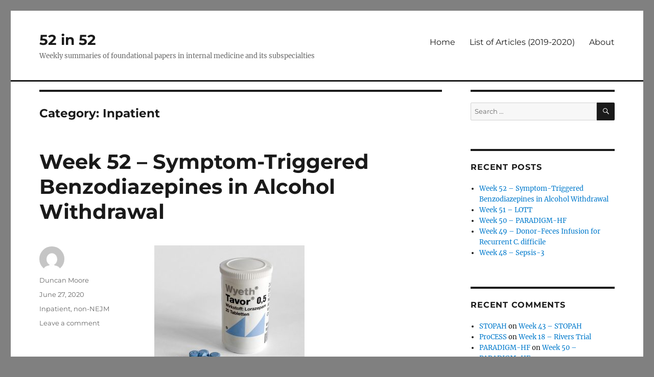

--- FILE ---
content_type: text/html; charset=UTF-8
request_url: http://www.medicine52in52.com/category/inpatient/
body_size: 30286
content:
<!DOCTYPE html>
<html lang="en-US" class="no-js">
<head>
	<meta charset="UTF-8">
	<meta name="viewport" content="width=device-width, initial-scale=1.0">
	<link rel="profile" href="https://gmpg.org/xfn/11">
		<script>(function(html){html.className = html.className.replace(/\bno-js\b/,'js')})(document.documentElement);</script>
<title>Inpatient &#8211; 52 in 52</title>
<meta name='robots' content='max-image-preview:large' />
	<style>img:is([sizes="auto" i], [sizes^="auto," i]) { contain-intrinsic-size: 3000px 1500px }</style>
	<link rel="alternate" type="application/rss+xml" title="52 in 52 &raquo; Feed" href="http://www.medicine52in52.com/feed/" />
<link rel="alternate" type="application/rss+xml" title="52 in 52 &raquo; Comments Feed" href="http://www.medicine52in52.com/comments/feed/" />
<link rel="alternate" type="application/rss+xml" title="52 in 52 &raquo; Inpatient Category Feed" href="http://www.medicine52in52.com/category/inpatient/feed/" />
<script>
window._wpemojiSettings = {"baseUrl":"https:\/\/s.w.org\/images\/core\/emoji\/16.0.1\/72x72\/","ext":".png","svgUrl":"https:\/\/s.w.org\/images\/core\/emoji\/16.0.1\/svg\/","svgExt":".svg","source":{"concatemoji":"http:\/\/www.medicine52in52.com\/wp-includes\/js\/wp-emoji-release.min.js?ver=6.8.3"}};
/*! This file is auto-generated */
!function(s,n){var o,i,e;function c(e){try{var t={supportTests:e,timestamp:(new Date).valueOf()};sessionStorage.setItem(o,JSON.stringify(t))}catch(e){}}function p(e,t,n){e.clearRect(0,0,e.canvas.width,e.canvas.height),e.fillText(t,0,0);var t=new Uint32Array(e.getImageData(0,0,e.canvas.width,e.canvas.height).data),a=(e.clearRect(0,0,e.canvas.width,e.canvas.height),e.fillText(n,0,0),new Uint32Array(e.getImageData(0,0,e.canvas.width,e.canvas.height).data));return t.every(function(e,t){return e===a[t]})}function u(e,t){e.clearRect(0,0,e.canvas.width,e.canvas.height),e.fillText(t,0,0);for(var n=e.getImageData(16,16,1,1),a=0;a<n.data.length;a++)if(0!==n.data[a])return!1;return!0}function f(e,t,n,a){switch(t){case"flag":return n(e,"\ud83c\udff3\ufe0f\u200d\u26a7\ufe0f","\ud83c\udff3\ufe0f\u200b\u26a7\ufe0f")?!1:!n(e,"\ud83c\udde8\ud83c\uddf6","\ud83c\udde8\u200b\ud83c\uddf6")&&!n(e,"\ud83c\udff4\udb40\udc67\udb40\udc62\udb40\udc65\udb40\udc6e\udb40\udc67\udb40\udc7f","\ud83c\udff4\u200b\udb40\udc67\u200b\udb40\udc62\u200b\udb40\udc65\u200b\udb40\udc6e\u200b\udb40\udc67\u200b\udb40\udc7f");case"emoji":return!a(e,"\ud83e\udedf")}return!1}function g(e,t,n,a){var r="undefined"!=typeof WorkerGlobalScope&&self instanceof WorkerGlobalScope?new OffscreenCanvas(300,150):s.createElement("canvas"),o=r.getContext("2d",{willReadFrequently:!0}),i=(o.textBaseline="top",o.font="600 32px Arial",{});return e.forEach(function(e){i[e]=t(o,e,n,a)}),i}function t(e){var t=s.createElement("script");t.src=e,t.defer=!0,s.head.appendChild(t)}"undefined"!=typeof Promise&&(o="wpEmojiSettingsSupports",i=["flag","emoji"],n.supports={everything:!0,everythingExceptFlag:!0},e=new Promise(function(e){s.addEventListener("DOMContentLoaded",e,{once:!0})}),new Promise(function(t){var n=function(){try{var e=JSON.parse(sessionStorage.getItem(o));if("object"==typeof e&&"number"==typeof e.timestamp&&(new Date).valueOf()<e.timestamp+604800&&"object"==typeof e.supportTests)return e.supportTests}catch(e){}return null}();if(!n){if("undefined"!=typeof Worker&&"undefined"!=typeof OffscreenCanvas&&"undefined"!=typeof URL&&URL.createObjectURL&&"undefined"!=typeof Blob)try{var e="postMessage("+g.toString()+"("+[JSON.stringify(i),f.toString(),p.toString(),u.toString()].join(",")+"));",a=new Blob([e],{type:"text/javascript"}),r=new Worker(URL.createObjectURL(a),{name:"wpTestEmojiSupports"});return void(r.onmessage=function(e){c(n=e.data),r.terminate(),t(n)})}catch(e){}c(n=g(i,f,p,u))}t(n)}).then(function(e){for(var t in e)n.supports[t]=e[t],n.supports.everything=n.supports.everything&&n.supports[t],"flag"!==t&&(n.supports.everythingExceptFlag=n.supports.everythingExceptFlag&&n.supports[t]);n.supports.everythingExceptFlag=n.supports.everythingExceptFlag&&!n.supports.flag,n.DOMReady=!1,n.readyCallback=function(){n.DOMReady=!0}}).then(function(){return e}).then(function(){var e;n.supports.everything||(n.readyCallback(),(e=n.source||{}).concatemoji?t(e.concatemoji):e.wpemoji&&e.twemoji&&(t(e.twemoji),t(e.wpemoji)))}))}((window,document),window._wpemojiSettings);
</script>
<style id='wp-emoji-styles-inline-css'>

	img.wp-smiley, img.emoji {
		display: inline !important;
		border: none !important;
		box-shadow: none !important;
		height: 1em !important;
		width: 1em !important;
		margin: 0 0.07em !important;
		vertical-align: -0.1em !important;
		background: none !important;
		padding: 0 !important;
	}
</style>
<link rel='stylesheet' id='wp-block-library-css' href='http://www.medicine52in52.com/wp-includes/css/dist/block-library/style.min.css?ver=6.8.3' media='all' />
<style id='wp-block-library-theme-inline-css'>
.wp-block-audio :where(figcaption){color:#555;font-size:13px;text-align:center}.is-dark-theme .wp-block-audio :where(figcaption){color:#ffffffa6}.wp-block-audio{margin:0 0 1em}.wp-block-code{border:1px solid #ccc;border-radius:4px;font-family:Menlo,Consolas,monaco,monospace;padding:.8em 1em}.wp-block-embed :where(figcaption){color:#555;font-size:13px;text-align:center}.is-dark-theme .wp-block-embed :where(figcaption){color:#ffffffa6}.wp-block-embed{margin:0 0 1em}.blocks-gallery-caption{color:#555;font-size:13px;text-align:center}.is-dark-theme .blocks-gallery-caption{color:#ffffffa6}:root :where(.wp-block-image figcaption){color:#555;font-size:13px;text-align:center}.is-dark-theme :root :where(.wp-block-image figcaption){color:#ffffffa6}.wp-block-image{margin:0 0 1em}.wp-block-pullquote{border-bottom:4px solid;border-top:4px solid;color:currentColor;margin-bottom:1.75em}.wp-block-pullquote cite,.wp-block-pullquote footer,.wp-block-pullquote__citation{color:currentColor;font-size:.8125em;font-style:normal;text-transform:uppercase}.wp-block-quote{border-left:.25em solid;margin:0 0 1.75em;padding-left:1em}.wp-block-quote cite,.wp-block-quote footer{color:currentColor;font-size:.8125em;font-style:normal;position:relative}.wp-block-quote:where(.has-text-align-right){border-left:none;border-right:.25em solid;padding-left:0;padding-right:1em}.wp-block-quote:where(.has-text-align-center){border:none;padding-left:0}.wp-block-quote.is-large,.wp-block-quote.is-style-large,.wp-block-quote:where(.is-style-plain){border:none}.wp-block-search .wp-block-search__label{font-weight:700}.wp-block-search__button{border:1px solid #ccc;padding:.375em .625em}:where(.wp-block-group.has-background){padding:1.25em 2.375em}.wp-block-separator.has-css-opacity{opacity:.4}.wp-block-separator{border:none;border-bottom:2px solid;margin-left:auto;margin-right:auto}.wp-block-separator.has-alpha-channel-opacity{opacity:1}.wp-block-separator:not(.is-style-wide):not(.is-style-dots){width:100px}.wp-block-separator.has-background:not(.is-style-dots){border-bottom:none;height:1px}.wp-block-separator.has-background:not(.is-style-wide):not(.is-style-dots){height:2px}.wp-block-table{margin:0 0 1em}.wp-block-table td,.wp-block-table th{word-break:normal}.wp-block-table :where(figcaption){color:#555;font-size:13px;text-align:center}.is-dark-theme .wp-block-table :where(figcaption){color:#ffffffa6}.wp-block-video :where(figcaption){color:#555;font-size:13px;text-align:center}.is-dark-theme .wp-block-video :where(figcaption){color:#ffffffa6}.wp-block-video{margin:0 0 1em}:root :where(.wp-block-template-part.has-background){margin-bottom:0;margin-top:0;padding:1.25em 2.375em}
</style>
<style id='classic-theme-styles-inline-css'>
/*! This file is auto-generated */
.wp-block-button__link{color:#fff;background-color:#32373c;border-radius:9999px;box-shadow:none;text-decoration:none;padding:calc(.667em + 2px) calc(1.333em + 2px);font-size:1.125em}.wp-block-file__button{background:#32373c;color:#fff;text-decoration:none}
</style>
<style id='global-styles-inline-css'>
:root{--wp--preset--aspect-ratio--square: 1;--wp--preset--aspect-ratio--4-3: 4/3;--wp--preset--aspect-ratio--3-4: 3/4;--wp--preset--aspect-ratio--3-2: 3/2;--wp--preset--aspect-ratio--2-3: 2/3;--wp--preset--aspect-ratio--16-9: 16/9;--wp--preset--aspect-ratio--9-16: 9/16;--wp--preset--color--black: #000000;--wp--preset--color--cyan-bluish-gray: #abb8c3;--wp--preset--color--white: #fff;--wp--preset--color--pale-pink: #f78da7;--wp--preset--color--vivid-red: #cf2e2e;--wp--preset--color--luminous-vivid-orange: #ff6900;--wp--preset--color--luminous-vivid-amber: #fcb900;--wp--preset--color--light-green-cyan: #7bdcb5;--wp--preset--color--vivid-green-cyan: #00d084;--wp--preset--color--pale-cyan-blue: #8ed1fc;--wp--preset--color--vivid-cyan-blue: #0693e3;--wp--preset--color--vivid-purple: #9b51e0;--wp--preset--color--dark-gray: #1a1a1a;--wp--preset--color--medium-gray: #686868;--wp--preset--color--light-gray: #e5e5e5;--wp--preset--color--blue-gray: #4d545c;--wp--preset--color--bright-blue: #007acc;--wp--preset--color--light-blue: #9adffd;--wp--preset--color--dark-brown: #402b30;--wp--preset--color--medium-brown: #774e24;--wp--preset--color--dark-red: #640c1f;--wp--preset--color--bright-red: #ff675f;--wp--preset--color--yellow: #ffef8e;--wp--preset--gradient--vivid-cyan-blue-to-vivid-purple: linear-gradient(135deg,rgba(6,147,227,1) 0%,rgb(155,81,224) 100%);--wp--preset--gradient--light-green-cyan-to-vivid-green-cyan: linear-gradient(135deg,rgb(122,220,180) 0%,rgb(0,208,130) 100%);--wp--preset--gradient--luminous-vivid-amber-to-luminous-vivid-orange: linear-gradient(135deg,rgba(252,185,0,1) 0%,rgba(255,105,0,1) 100%);--wp--preset--gradient--luminous-vivid-orange-to-vivid-red: linear-gradient(135deg,rgba(255,105,0,1) 0%,rgb(207,46,46) 100%);--wp--preset--gradient--very-light-gray-to-cyan-bluish-gray: linear-gradient(135deg,rgb(238,238,238) 0%,rgb(169,184,195) 100%);--wp--preset--gradient--cool-to-warm-spectrum: linear-gradient(135deg,rgb(74,234,220) 0%,rgb(151,120,209) 20%,rgb(207,42,186) 40%,rgb(238,44,130) 60%,rgb(251,105,98) 80%,rgb(254,248,76) 100%);--wp--preset--gradient--blush-light-purple: linear-gradient(135deg,rgb(255,206,236) 0%,rgb(152,150,240) 100%);--wp--preset--gradient--blush-bordeaux: linear-gradient(135deg,rgb(254,205,165) 0%,rgb(254,45,45) 50%,rgb(107,0,62) 100%);--wp--preset--gradient--luminous-dusk: linear-gradient(135deg,rgb(255,203,112) 0%,rgb(199,81,192) 50%,rgb(65,88,208) 100%);--wp--preset--gradient--pale-ocean: linear-gradient(135deg,rgb(255,245,203) 0%,rgb(182,227,212) 50%,rgb(51,167,181) 100%);--wp--preset--gradient--electric-grass: linear-gradient(135deg,rgb(202,248,128) 0%,rgb(113,206,126) 100%);--wp--preset--gradient--midnight: linear-gradient(135deg,rgb(2,3,129) 0%,rgb(40,116,252) 100%);--wp--preset--font-size--small: 13px;--wp--preset--font-size--medium: 20px;--wp--preset--font-size--large: 36px;--wp--preset--font-size--x-large: 42px;--wp--preset--spacing--20: 0.44rem;--wp--preset--spacing--30: 0.67rem;--wp--preset--spacing--40: 1rem;--wp--preset--spacing--50: 1.5rem;--wp--preset--spacing--60: 2.25rem;--wp--preset--spacing--70: 3.38rem;--wp--preset--spacing--80: 5.06rem;--wp--preset--shadow--natural: 6px 6px 9px rgba(0, 0, 0, 0.2);--wp--preset--shadow--deep: 12px 12px 50px rgba(0, 0, 0, 0.4);--wp--preset--shadow--sharp: 6px 6px 0px rgba(0, 0, 0, 0.2);--wp--preset--shadow--outlined: 6px 6px 0px -3px rgba(255, 255, 255, 1), 6px 6px rgba(0, 0, 0, 1);--wp--preset--shadow--crisp: 6px 6px 0px rgba(0, 0, 0, 1);}:where(.is-layout-flex){gap: 0.5em;}:where(.is-layout-grid){gap: 0.5em;}body .is-layout-flex{display: flex;}.is-layout-flex{flex-wrap: wrap;align-items: center;}.is-layout-flex > :is(*, div){margin: 0;}body .is-layout-grid{display: grid;}.is-layout-grid > :is(*, div){margin: 0;}:where(.wp-block-columns.is-layout-flex){gap: 2em;}:where(.wp-block-columns.is-layout-grid){gap: 2em;}:where(.wp-block-post-template.is-layout-flex){gap: 1.25em;}:where(.wp-block-post-template.is-layout-grid){gap: 1.25em;}.has-black-color{color: var(--wp--preset--color--black) !important;}.has-cyan-bluish-gray-color{color: var(--wp--preset--color--cyan-bluish-gray) !important;}.has-white-color{color: var(--wp--preset--color--white) !important;}.has-pale-pink-color{color: var(--wp--preset--color--pale-pink) !important;}.has-vivid-red-color{color: var(--wp--preset--color--vivid-red) !important;}.has-luminous-vivid-orange-color{color: var(--wp--preset--color--luminous-vivid-orange) !important;}.has-luminous-vivid-amber-color{color: var(--wp--preset--color--luminous-vivid-amber) !important;}.has-light-green-cyan-color{color: var(--wp--preset--color--light-green-cyan) !important;}.has-vivid-green-cyan-color{color: var(--wp--preset--color--vivid-green-cyan) !important;}.has-pale-cyan-blue-color{color: var(--wp--preset--color--pale-cyan-blue) !important;}.has-vivid-cyan-blue-color{color: var(--wp--preset--color--vivid-cyan-blue) !important;}.has-vivid-purple-color{color: var(--wp--preset--color--vivid-purple) !important;}.has-black-background-color{background-color: var(--wp--preset--color--black) !important;}.has-cyan-bluish-gray-background-color{background-color: var(--wp--preset--color--cyan-bluish-gray) !important;}.has-white-background-color{background-color: var(--wp--preset--color--white) !important;}.has-pale-pink-background-color{background-color: var(--wp--preset--color--pale-pink) !important;}.has-vivid-red-background-color{background-color: var(--wp--preset--color--vivid-red) !important;}.has-luminous-vivid-orange-background-color{background-color: var(--wp--preset--color--luminous-vivid-orange) !important;}.has-luminous-vivid-amber-background-color{background-color: var(--wp--preset--color--luminous-vivid-amber) !important;}.has-light-green-cyan-background-color{background-color: var(--wp--preset--color--light-green-cyan) !important;}.has-vivid-green-cyan-background-color{background-color: var(--wp--preset--color--vivid-green-cyan) !important;}.has-pale-cyan-blue-background-color{background-color: var(--wp--preset--color--pale-cyan-blue) !important;}.has-vivid-cyan-blue-background-color{background-color: var(--wp--preset--color--vivid-cyan-blue) !important;}.has-vivid-purple-background-color{background-color: var(--wp--preset--color--vivid-purple) !important;}.has-black-border-color{border-color: var(--wp--preset--color--black) !important;}.has-cyan-bluish-gray-border-color{border-color: var(--wp--preset--color--cyan-bluish-gray) !important;}.has-white-border-color{border-color: var(--wp--preset--color--white) !important;}.has-pale-pink-border-color{border-color: var(--wp--preset--color--pale-pink) !important;}.has-vivid-red-border-color{border-color: var(--wp--preset--color--vivid-red) !important;}.has-luminous-vivid-orange-border-color{border-color: var(--wp--preset--color--luminous-vivid-orange) !important;}.has-luminous-vivid-amber-border-color{border-color: var(--wp--preset--color--luminous-vivid-amber) !important;}.has-light-green-cyan-border-color{border-color: var(--wp--preset--color--light-green-cyan) !important;}.has-vivid-green-cyan-border-color{border-color: var(--wp--preset--color--vivid-green-cyan) !important;}.has-pale-cyan-blue-border-color{border-color: var(--wp--preset--color--pale-cyan-blue) !important;}.has-vivid-cyan-blue-border-color{border-color: var(--wp--preset--color--vivid-cyan-blue) !important;}.has-vivid-purple-border-color{border-color: var(--wp--preset--color--vivid-purple) !important;}.has-vivid-cyan-blue-to-vivid-purple-gradient-background{background: var(--wp--preset--gradient--vivid-cyan-blue-to-vivid-purple) !important;}.has-light-green-cyan-to-vivid-green-cyan-gradient-background{background: var(--wp--preset--gradient--light-green-cyan-to-vivid-green-cyan) !important;}.has-luminous-vivid-amber-to-luminous-vivid-orange-gradient-background{background: var(--wp--preset--gradient--luminous-vivid-amber-to-luminous-vivid-orange) !important;}.has-luminous-vivid-orange-to-vivid-red-gradient-background{background: var(--wp--preset--gradient--luminous-vivid-orange-to-vivid-red) !important;}.has-very-light-gray-to-cyan-bluish-gray-gradient-background{background: var(--wp--preset--gradient--very-light-gray-to-cyan-bluish-gray) !important;}.has-cool-to-warm-spectrum-gradient-background{background: var(--wp--preset--gradient--cool-to-warm-spectrum) !important;}.has-blush-light-purple-gradient-background{background: var(--wp--preset--gradient--blush-light-purple) !important;}.has-blush-bordeaux-gradient-background{background: var(--wp--preset--gradient--blush-bordeaux) !important;}.has-luminous-dusk-gradient-background{background: var(--wp--preset--gradient--luminous-dusk) !important;}.has-pale-ocean-gradient-background{background: var(--wp--preset--gradient--pale-ocean) !important;}.has-electric-grass-gradient-background{background: var(--wp--preset--gradient--electric-grass) !important;}.has-midnight-gradient-background{background: var(--wp--preset--gradient--midnight) !important;}.has-small-font-size{font-size: var(--wp--preset--font-size--small) !important;}.has-medium-font-size{font-size: var(--wp--preset--font-size--medium) !important;}.has-large-font-size{font-size: var(--wp--preset--font-size--large) !important;}.has-x-large-font-size{font-size: var(--wp--preset--font-size--x-large) !important;}
:where(.wp-block-post-template.is-layout-flex){gap: 1.25em;}:where(.wp-block-post-template.is-layout-grid){gap: 1.25em;}
:where(.wp-block-columns.is-layout-flex){gap: 2em;}:where(.wp-block-columns.is-layout-grid){gap: 2em;}
:root :where(.wp-block-pullquote){font-size: 1.5em;line-height: 1.6;}
</style>
<link rel='stylesheet' id='twentysixteen-fonts-css' href='http://www.medicine52in52.com/wp-content/themes/twentysixteen/fonts/merriweather-plus-montserrat-plus-inconsolata.css?ver=20230328' media='all' />
<link rel='stylesheet' id='genericons-css' href='http://www.medicine52in52.com/wp-content/themes/twentysixteen/genericons/genericons.css?ver=20201208' media='all' />
<link rel='stylesheet' id='twentysixteen-style-css' href='http://www.medicine52in52.com/wp-content/themes/twentysixteen/style.css?ver=20250415' media='all' />
<link rel='stylesheet' id='twentysixteen-block-style-css' href='http://www.medicine52in52.com/wp-content/themes/twentysixteen/css/blocks.css?ver=20240817' media='all' />
<!--[if lt IE 10]>
<link rel='stylesheet' id='twentysixteen-ie-css' href='http://www.medicine52in52.com/wp-content/themes/twentysixteen/css/ie.css?ver=20170530' media='all' />
<![endif]-->
<!--[if lt IE 9]>
<link rel='stylesheet' id='twentysixteen-ie8-css' href='http://www.medicine52in52.com/wp-content/themes/twentysixteen/css/ie8.css?ver=20170530' media='all' />
<![endif]-->
<!--[if lt IE 8]>
<link rel='stylesheet' id='twentysixteen-ie7-css' href='http://www.medicine52in52.com/wp-content/themes/twentysixteen/css/ie7.css?ver=20170530' media='all' />
<![endif]-->
<!--[if lt IE 9]>
<script src="http://www.medicine52in52.com/wp-content/themes/twentysixteen/js/html5.js?ver=3.7.3" id="twentysixteen-html5-js"></script>
<![endif]-->
<script src="http://www.medicine52in52.com/wp-includes/js/jquery/jquery.min.js?ver=3.7.1" id="jquery-core-js"></script>
<script src="http://www.medicine52in52.com/wp-includes/js/jquery/jquery-migrate.min.js?ver=3.4.1" id="jquery-migrate-js"></script>
<script id="twentysixteen-script-js-extra">
var screenReaderText = {"expand":"expand child menu","collapse":"collapse child menu"};
</script>
<script src="http://www.medicine52in52.com/wp-content/themes/twentysixteen/js/functions.js?ver=20230629" id="twentysixteen-script-js" defer data-wp-strategy="defer"></script>
<link rel="https://api.w.org/" href="http://www.medicine52in52.com/wp-json/" /><link rel="alternate" title="JSON" type="application/json" href="http://www.medicine52in52.com/wp-json/wp/v2/categories/6" /><link rel="EditURI" type="application/rsd+xml" title="RSD" href="http://www.medicine52in52.com/xmlrpc.php?rsd" />
<meta name="generator" content="WordPress 6.8.3" />
<script>
  (function(i,s,o,g,r,a,m){i['GoogleAnalyticsObject']=r;i[r]=i[r]||function(){
  (i[r].q=i[r].q||[]).push(arguments)},i[r].l=1*new Date();a=s.createElement(o),
  m=s.getElementsByTagName(o)[0];a.async=1;a.src=g;m.parentNode.insertBefore(a,m)
  })(window,document,'script','https://www.google-analytics.com/analytics.js','ga');

  ga('create', 'UA-82997959-2', 'auto');
  ga('send', 'pageview');

</script><script type="text/javascript">
(function(url){
	if(/(?:Chrome\/26\.0\.1410\.63 Safari\/537\.31|WordfenceTestMonBot)/.test(navigator.userAgent)){ return; }
	var addEvent = function(evt, handler) {
		if (window.addEventListener) {
			document.addEventListener(evt, handler, false);
		} else if (window.attachEvent) {
			document.attachEvent('on' + evt, handler);
		}
	};
	var removeEvent = function(evt, handler) {
		if (window.removeEventListener) {
			document.removeEventListener(evt, handler, false);
		} else if (window.detachEvent) {
			document.detachEvent('on' + evt, handler);
		}
	};
	var evts = 'contextmenu dblclick drag dragend dragenter dragleave dragover dragstart drop keydown keypress keyup mousedown mousemove mouseout mouseover mouseup mousewheel scroll'.split(' ');
	var logHuman = function() {
		if (window.wfLogHumanRan) { return; }
		window.wfLogHumanRan = true;
		var wfscr = document.createElement('script');
		wfscr.type = 'text/javascript';
		wfscr.async = true;
		wfscr.src = url + '&r=' + Math.random();
		(document.getElementsByTagName('head')[0]||document.getElementsByTagName('body')[0]).appendChild(wfscr);
		for (var i = 0; i < evts.length; i++) {
			removeEvent(evts[i], logHuman);
		}
	};
	for (var i = 0; i < evts.length; i++) {
		addEvent(evts[i], logHuman);
	}
})('//www.medicine52in52.com/?wordfence_lh=1&hid=A56C707D03886E360A98A5552ECC5906');
</script><style>.recentcomments a{display:inline !important;padding:0 !important;margin:0 !important;}</style><style id="custom-background-css">
body.custom-background { background-color: #808080; }
</style>
			<style id="wp-custom-css">
			/*
You can add your own CSS here.

Click the help icon above to learn more.
*/


.site-header {
padding-top: 12px !important;
padding-bottom: 12px !important;
border-bottom: 3px solid !important;
margin-bottom: 16px !important;
}		</style>
		</head>

<body class="archive category category-inpatient category-6 custom-background wp-embed-responsive wp-theme-twentysixteen group-blog hfeed">
<div id="page" class="site">
	<div class="site-inner">
		<a class="skip-link screen-reader-text" href="#content">
			Skip to content		</a>

		<header id="masthead" class="site-header">
			<div class="site-header-main">
				<div class="site-branding">
																					<p class="site-title"><a href="http://www.medicine52in52.com/" rel="home" >52 in 52</a></p>
												<p class="site-description">Weekly summaries of foundational papers in internal medicine and its subspecialties</p>
									</div><!-- .site-branding -->

									<button id="menu-toggle" class="menu-toggle">Menu</button>

					<div id="site-header-menu" class="site-header-menu">
													<nav id="site-navigation" class="main-navigation" aria-label="Primary Menu">
								<div class="menu-top-container"><ul id="menu-top" class="primary-menu"><li id="menu-item-18" class="menu-item menu-item-type-custom menu-item-object-custom menu-item-home menu-item-18"><a href="http://www.medicine52in52.com">Home</a></li>
<li id="menu-item-141" class="menu-item menu-item-type-post_type menu-item-object-page menu-item-141"><a href="http://www.medicine52in52.com/list-of-articles/">List of Articles (2019-2020)</a></li>
<li id="menu-item-142" class="menu-item menu-item-type-post_type menu-item-object-page menu-item-142"><a href="http://www.medicine52in52.com/about/">About</a></li>
</ul></div>							</nav><!-- .main-navigation -->
						
											</div><!-- .site-header-menu -->
							</div><!-- .site-header-main -->

					</header><!-- .site-header -->

		<div id="content" class="site-content">

	<div id="primary" class="content-area">
		<main id="main" class="site-main">

		
			<header class="page-header">
				<h1 class="page-title">Category: <span>Inpatient</span></h1>			</header><!-- .page-header -->

			
<article id="post-952" class="post-952 post type-post status-publish format-standard hentry category-inpatient category-non-nejm">
	<header class="entry-header">
		
		<h2 class="entry-title"><a href="http://www.medicine52in52.com/week-52-symptom-triggered-benzodiazepines-in-alcohol-withdrawal/" rel="bookmark">Week 52 – Symptom-Triggered Benzodiazepines in Alcohol Withdrawal</a></h2>	</header><!-- .entry-header -->

	
	
	<div class="entry-content">
		<p><img fetchpriority="high" decoding="async" class="alignnone size-medium wp-image-593" src="http://www.medicine52in52.com/wp-content/uploads/2019/01/Week_28_lorazepam-294x300.jpg" alt="" width="294" height="300" srcset="http://www.medicine52in52.com/wp-content/uploads/2019/01/Week_28_lorazepam-294x300.jpg 294w, http://www.medicine52in52.com/wp-content/uploads/2019/01/Week_28_lorazepam.jpg 739w" sizes="(max-width: 294px) 85vw, 294px" /></p>
<p><strong>“Symptom-Triggered vs Fixed-Schedule Doses of Benzodiazepine for Alcohol Withdrawal”</strong></p>
<p>Arch Intern Med. 2002 May 27;162(10):1117-21. [<a href="http://jamanetwork.com/journals/jamainternalmedicine/fullarticle/211434">free full text</a>]<br />
&#8212;</p>
<p>Treatment of alcohol withdrawal with benzodiazepines has been the standard of care for decades. However, in the 1990s, benzodiazepine therapy for alcohol withdrawal was generally given via fixed doses. In 1994, a <a href="https://www.ncbi.nlm.nih.gov/pubmed/8046805">double-blind RCT by Saitz <em>et al.</em></a> demonstrated that symptom-triggered therapy based on responses to the <a href="https://umem.org/files/uploads/1104212257_CIWA-Ar.pdf">CIWA-Ar scale</a> reduced treatment duration and the amount of benzodiazepine used relative to a fixed-schedule regimen. This trial had little immediate impact in the treatment of alcohol withdrawal. The authors of the 2002 double-blind RCT sought to confirm the findings from 1994 in a larger population that did not exclude patients with a history of seizures or severe alcohol withdrawal.</p>
<p>The trial enrolled consecutive patients admitted to the inpatient alcohol treatment units at two European universities (excluding those with “major cognitive, psychiatric, or medical comorbidity”) and randomized them to treatment with either scheduled placebo (30mg q6hrs x4, followed by 15mg q6hrs x8) with additional PRN oxazepam 15mg for CIWA score 8-15 and 30mg for CIWA score &gt; 15 or to treatment with scheduled oxazepam (30mg q6hrs x4, followed by 15mg q6hrs x8) with additional PRN oxazepam 15mg for CIWA score 8-15 and 30mg for CIWA score &gt; 15.</p>
<p>The primary outcomes were cumulative oxazepam dose at 72 hours and duration of treatment with oxazepam. Subgroup analysis included the exclusion of symptomatic patients who did not require any oxazepam. Secondary outcomes included incidence of seizures, hallucinations, and delirium tremens at 72 hours.</p>
<p><u>Results</u>:<br />
117 patients completed the trial. 56 had been randomized to the symptom-triggered group, and 61 had been randomized to the fixed-schedule group. The groups were similar in all baseline characteristics except that the fixed-schedule group had on average a 5-hour longer interval since last drink prior to admission. While only 39% of the symptom-triggered group actually received oxazepam, 100% of the fixed-schedule group did (p &lt; 0.001). Patients in the symptom-triggered group received a mean cumulative dose of 37.5mg versus 231.4mg in the fixed-schedule group (p &lt; 0.001). The mean duration of oxazepam treatment was 20.0 hours in the symptom-triggered group versus 62.7 hours in the fixed-schedule group. The group difference in total oxazepam dose persisted even when patients who did not receive any oxazepam were excluded. Among patients who did receive oxazepam, patients in the symptom-triggered group received 95.4 ± 107.7mg versus 231.4 ± 29.4mg in the fixed-dose group (p &lt; 0.001). Only one patient in the symptom-triggered group sustained a seizure. There were no seizures, hallucinations, or episodes of delirium tremens in any of the other 116 patients. The two treatment groups had similar quality-of-life and symptom scores aside from slightly higher physical functioning in the symptom-triggered group (p &lt; 0.01). See Table 2.</p>
<p><u>Implication/Discussion</u>:<br />
Symptom-triggered administration of benzodiazepines in alcohol withdrawal led to a six-fold reduction in cumulative benzodiazepine use and a much shorter duration of pharmacotherapy than fixed-schedule administration. This more restrictive and responsive strategy did not increase the risk of major adverse outcomes such as seizure or DTs and also did not result in increased patient discomfort.</p>
<p>Overall, this study confirmed the findings of the landmark study by Saitz <em>et al. </em>from eight years prior. Additionally, this trial was larger and did not exclude patients with a prior history of withdrawal seizures or severe withdrawal. The fact that both studies took place in inpatient specialty psychiatry units limits their generalizability to our inpatient general medicine populations.</p>
<p>Why the initial 1994 study did not gain clinical traction remains unclear. Both studies have been well-cited over the ensuing decades, and the paradigm has shifted firmly toward symptom-triggered benzodiazepine regimens using the CIWA scale. While a <a href="https://www.ncbi.nlm.nih.gov/pubmed/20238336">2010 Cochrane review</a> cites only the 1994 study, Wiki Journal Club and 2 Minute Medicine have entries on this 2002 study but not on the equally impressive 1994 study.</p>
<p><u>Further Reading/References</u>:<br />
1. <a href="https://www.ncbi.nlm.nih.gov/pubmed/8046805">“Individualized treatment for alcohol withdrawal. A randomized double-blind controlled trial.”</a> JAMA. 1994.<br />
2. <a href="https://umem.org/files/uploads/1104212257_CIWA-Ar.pdf">Clinical Institute Withdrawal Assessment of Alcohol Scale, Revised (CIWA-Ar)</a><br />
3. <a href="https://www.wikijournalclub.org/wiki/Symptom-Triggered_Benzodiazepines_in_Alcohol_Withdrawal">Wiki Journal Club</a><br />
4. <a href="https://www.2minutemedicine.com/symptom-triggered-benzodiazepine-treatment-for-alcohol-withdrawal-classics-series/">2 Minute Medicine</a><br />
5. <a href="https://www.ncbi.nlm.nih.gov/pubmed/20238336">“Benzodiazepines for alcohol withdrawal.”</a> Cochrane Database Syst Rev. 2010</p>
<p>Summary by Duncan F. Moore, MD</p>
<p>Image Credit: VisualBeo, <a href="https://creativecommons.org/licenses/by-sa/3.0/deed.en">CC BY-SA 3.0</a>, <a href="https://commons.wikimedia.org/wiki/File:Tavor_lorazepam.jpg">via Wikimedia Commons</a></p>
	</div><!-- .entry-content -->

	<footer class="entry-footer">
		<span class="byline"><img alt='' src='https://secure.gravatar.com/avatar/4ccde6163d3af46f28d3e7f6076716d6cb3c9ceedefa0eb5813cde2be37160da?s=49&#038;d=mm&#038;r=g' srcset='https://secure.gravatar.com/avatar/4ccde6163d3af46f28d3e7f6076716d6cb3c9ceedefa0eb5813cde2be37160da?s=98&#038;d=mm&#038;r=g 2x' class='avatar avatar-49 photo' height='49' width='49' decoding='async'/><span class="screen-reader-text">Author </span><span class="author vcard"><a class="url fn n" href="http://www.medicine52in52.com/author/duncan-moore/">Duncan Moore</a></span></span><span class="posted-on"><span class="screen-reader-text">Posted on </span><a href="http://www.medicine52in52.com/week-52-symptom-triggered-benzodiazepines-in-alcohol-withdrawal/" rel="bookmark"><time class="entry-date published updated" datetime="2020-06-27T22:32:56-04:00">June 27, 2020</time></a></span><span class="cat-links"><span class="screen-reader-text">Categories </span><a href="http://www.medicine52in52.com/category/inpatient/" rel="category tag">Inpatient</a>, <a href="http://www.medicine52in52.com/category/non-nejm/" rel="category tag">non-NEJM</a></span><span class="comments-link"><a href="http://www.medicine52in52.com/week-52-symptom-triggered-benzodiazepines-in-alcohol-withdrawal/#respond">Leave a comment<span class="screen-reader-text"> on Week 52 – Symptom-Triggered Benzodiazepines in Alcohol Withdrawal</span></a></span>			</footer><!-- .entry-footer -->
</article><!-- #post-952 -->

<article id="post-898" class="post-898 post type-post status-publish format-standard hentry category-gastroenterology category-inpatient">
	<header class="entry-header">
		
		<h2 class="entry-title"><a href="http://www.medicine52in52.com/week-39-early-tips-in-cirrhosis-with-variceal-bleeding/" rel="bookmark">Week 39 – Early TIPS in Cirrhosis with Variceal Bleeding</a></h2>	</header><!-- .entry-header -->

	
	
	<div class="entry-content">
		<p><strong>“Early Use of TIPS in Patients with Cirrhosis and Variceal Bleeding”</strong></p>
<p>N Engl J Med. 2010 Jun 24;362(25):2370-9. [<a href="http://www.nejm.org/doi/pdf/10.1056/NEJMoa0910102">free full text</a>]<br />
&#8212;</p>
<p>Variceal bleeding is a major cause of morbidity and mortality in decompensated cirrhosis. The standard of care for an acute variceal bleed includes a combination of vasoactive drugs, prophylactic antibiotics, and endoscopic techniques (e.g. banding). Transjugular intrahepatic portosystemic shunt (TIPS) can be used to treat refractory bleeding. This 2010 trial sought to determine the utility of early TIPS during the initial bleed in high-risk patients when compared to standard therapy.</p>
<p>The trial enrolled cirrhotic patients (Child-Pugh class B or C with score ≤ 13) with acute esophageal variceal bleeding. All patients received endoscopic band ligation (EBL) or endoscopic injection sclerotherapy (EIS) at the time of diagnostic endoscopy. All patients also received vasoactive drugs (terlipressin, somatostatin, or octreotide). Patients were randomized to either TIPS performed within 72 hours after diagnostic endoscopy or to “standard therapy” by 1) treatment with vasoactive drugs with transition to nonselective beta blocker when patients were free of bleeding followed by 2) addition of isosorbide mononitrate to maximum tolerated dose, and 3) a second session of EBL at 7-14 days after the initial session (repeated q10-14 days until variceal eradication was achieved). The primary outcome was a composite of failure to control acute bleeding or failure to prevent “clinically significant” variceal bleeding (requiring hospital admission or transfusion) at 1 year after enrollment. Selected secondary outcomes included 1-year mortality, development of hepatic encephalopathy (HE), ICU days, and hospital LOS.</p>
<p>359 patients were screened for inclusion, but ultimately only 63 were randomized. Baseline characteristics were similar among the two groups except that the early TIPS group had a higher rate of patients with previous hepatic encephalopathy. The primary composite endpoint of failure to control acute bleeding or rebleeding within 1 year occurred in 14 of 31 (45%) patients in the pharmacotherapy-EBL group and in only 1 of 32 (3%) of the early TIPS group (p = 0.001). The 1-year actuarial probability of remaining free of the primary outcome was 97% in the early TIPS group vs. 50% in the pharmacotherapy-EBL group (ARR 47 percentage points, 95% CI 25-69 percentage points, NNT 2.1). Regarding mortality, at one year, 12 of 31 (39%) patients in the pharmacotherapy-EBL group had died, while only 4 of 32 (13%) in the early TIPS group had died (p = 0.001, NNT = 4.0). There were no group differences in prevalence of HE at one year (28% in the early TIPS group vs. 40% in the pharmacotherapy-EBL group, p = 0.13). Additionally, there were no group differences in 1-year actuarial probability of new or worsening ascites. There were also no differences in length of ICU stay or hospitalization duration.</p>
<p>Early TIPS in acute esophageal variceal bleeding, when compared to standard pharmacotherapy and endoscopic band ligation, improved control of index bleeding, reduced recurrent variceal bleeding at 1 year, and reduced all-cause mortality. Prior studies had demonstrated that TIPS reduced the rebleeding rate but increased the rate of hepatic encephalopathy without improving survival. As such, TIPS had only been recommended as a rescue therapy. In contrast, this study presents compelling data that challenge these paradigms. The authors note that in “patients with Child-Pugh class C or in class B with active variceal bleeding, failure to initially control the bleeding or early rebleeding contributes to further deterioration in liver function, which in turn worsens the prognosis and may preclude the use of rescue TIPS.” Despite this, today, TIPS remains primarily a salvage therapy for use in cases of recurrent bleeding despite standard pharmacotherapy and EBL. There may be a subset of patients in whom early TIPS is the ideal strategy, but further trials will be required to identify this subset.</p>
<p><u>Further Reading/References</u>:<br />
1. <a href="https://www.wikijournalclub.org/wiki/Early_TIPS">Wiki Journal Club</a><br />
2. <a href="https://www.2minutemedicine.com/early-tips-in-cirrhosis-and-variceal-bleeding-classics-series/">2 Minute Medicine</a><br />
3. UpToDate, <a href="https://www.uptodate.com/contents/prevention-of-recurrent-variceal-hemorrhage-in-patients-with-cirrhosis">“Prevention of recurrent variceal hemorrhage in patients with cirrhosis”</a></p>
<p>Summary by Duncan F. Moore, MD</p>
	</div><!-- .entry-content -->

	<footer class="entry-footer">
		<span class="byline"><img alt='' src='https://secure.gravatar.com/avatar/4ccde6163d3af46f28d3e7f6076716d6cb3c9ceedefa0eb5813cde2be37160da?s=49&#038;d=mm&#038;r=g' srcset='https://secure.gravatar.com/avatar/4ccde6163d3af46f28d3e7f6076716d6cb3c9ceedefa0eb5813cde2be37160da?s=98&#038;d=mm&#038;r=g 2x' class='avatar avatar-49 photo' height='49' width='49' decoding='async'/><span class="screen-reader-text">Author </span><span class="author vcard"><a class="url fn n" href="http://www.medicine52in52.com/author/duncan-moore/">Duncan Moore</a></span></span><span class="posted-on"><span class="screen-reader-text">Posted on </span><a href="http://www.medicine52in52.com/week-39-early-tips-in-cirrhosis-with-variceal-bleeding/" rel="bookmark"><time class="entry-date published updated" datetime="2020-03-28T20:19:32-04:00">March 28, 2020</time></a></span><span class="cat-links"><span class="screen-reader-text">Categories </span><a href="http://www.medicine52in52.com/category/gastroenterology/" rel="category tag">Gastroenterology</a>, <a href="http://www.medicine52in52.com/category/inpatient/" rel="category tag">Inpatient</a></span><span class="comments-link"><a href="http://www.medicine52in52.com/week-39-early-tips-in-cirrhosis-with-variceal-bleeding/#respond">Leave a comment<span class="screen-reader-text"> on Week 39 – Early TIPS in Cirrhosis with Variceal Bleeding</span></a></span>			</footer><!-- .entry-footer -->
</article><!-- #post-898 -->

<article id="post-885" class="post-885 post type-post status-publish format-standard hentry category-critical-care category-inpatient">
	<header class="entry-header">
		
		<h2 class="entry-title"><a href="http://www.medicine52in52.com/week-36-corticus/" rel="bookmark">Week 36 – CORTICUS</a></h2>	</header><!-- .entry-header -->

	
	
	<div class="entry-content">
		<p><img loading="lazy" decoding="async" class="alignnone size-medium wp-image-631" src="http://www.medicine52in52.com/wp-content/uploads/2019/03/Week_35_hydrocortisone-215x300.jpg" alt="" width="215" height="300" srcset="http://www.medicine52in52.com/wp-content/uploads/2019/03/Week_35_hydrocortisone-215x300.jpg 215w, http://www.medicine52in52.com/wp-content/uploads/2019/03/Week_35_hydrocortisone-768x1073.jpg 768w, http://www.medicine52in52.com/wp-content/uploads/2019/03/Week_35_hydrocortisone-733x1024.jpg 733w, http://www.medicine52in52.com/wp-content/uploads/2019/03/Week_35_hydrocortisone.jpg 1024w" sizes="auto, (max-width: 215px) 85vw, 215px" /></p>
<p><strong>“Hydrocortisone Therapy for Patients with Septic Shock”</strong></p>
<p>N Engl J Med. 2008 Jan 10;358(2):111-24. [<a href="http://www.nejm.org/doi/pdf/10.1056/NEJMoa071366">free full text</a>]<br />
&#8212;</p>
<p>Steroid therapy in septic shock has been a hotly debated topic since the 1980s. The Annane trial in 2002 suggested that there was a mortality benefit to early steroid therapy and so for almost a decade this became standard of care. In 2008, the CORTICUS trial was performed suggesting otherwise.</p>
<p>The trial enrolled ICU patients with septic shock onset with past 72 hrs (defined as SBP &lt; 90 despite fluids or need for vasopressors and hypoperfusion or organ dysfunction from sepsis). Excluded patients included those with an “underlying disease with a poor prognosis,” life expectancy &lt; 24hrs, immunosuppression, and recent corticosteroid use. Patients were randomized to hydrocortisone 50mg IV q6h x5 days plus taper or to placebo injections q6h x5 days plus taper. The primary outcome was 28-day mortality among patients who did not have a response to ACTH stim test (cortisol rise &lt; 9mcg/dL). Secondary outcomes included 28-day mortality in patients who had a positive response to ACTH stim test, 28-day mortality in all patients, reversal of shock (defined as SBP ≥ 90 for at least 24hrs without vasopressors) in all patients and time to reversal of shock in all patients.</p>
<p>In ACTH non-responders (n = 233), intervention vs. control 28-day mortality was 39.2% vs. 36.1%, respectively (p = 0.69). In ACTH responders (n = 254), intervention vs. control 28-day mortality was 28.8% vs. 28.7% respectively (p = 1.00). Reversal of was shock 84.7%% vs. 76.5% (p = 0.13). Among all patients, intervention vs. control 28-day mortality was 34.3% vs. 31.5% (p = 0.51) and reversal of shock 79.7% vs. 74.2% (p = 0.18). The duration of time to reversal of shock was significantly shorter among patients receiving hydrocortisone (per Kaplan-Meier analysis, p&lt;0.001; see Figure 2) with median time to of reversal 3.3 days vs. 5.8 days (95% CI 5.2 – 6.9).</p>
<p>In conclusion, the CORTICUS trial demonstrated no mortality benefit of steroid therapy in septic shock regardless of a patient’s response to ACTH. Despite the lack of mortality benefit, it demonstrated an earlier resolution of shock with steroids. This lack of mortality benefit sharply contrasted with the previous Annane 2002 study. Several reasons have been posited for this difference including poor powering of the CORTICUS study (which did not reach the desired n = 800), inclusion starting within 72 hrs of septic shock vs. Annane starting within 8 hrs, and the overall sicker nature of Annane patients (who were all mechanically ventilated). Subsequent meta-analyses disagree about the mortality benefit of steroids, but meta-regression analyses suggest benefit among the sickest patients. All studies agree about the improvement in shock reversal. The 2016 Surviving Sepsis Campaign guidelines recommend IV hydrocortisone in septic shock in patients who continue to be hemodynamically unstable despite adequate fluid resuscitation and vasopressor therapy.</p>
<p>Per Drs. Sonti and Vinayak of the GUH MICU (excepted from their excellent <a href="https://itunes.apple.com/us/book/georgetown-critical-care-top-40/id1071883905">Georgetown Critical Care Top 40</a>): “Practically, we use steroids when reaching for a second pressor or if there is multiorgan system dysfunction. Our liver patients may have deficient cortisol production due to inadequate precursor lipid production; use of corticosteroids in these patients represents physiologic replacement rather than adjunct supplement.”</p>
<p>The ANZICS collaborative group published the <a href="http://www.nejm.org/doi/full/10.1056/NEJMoa1705835">ADRENAL trial in NEJM in 2018</a> – which demonstrated that “among patients with septic shock undergoing mechanical ventilation, a continuous infusion of hydrocortisone did not result in lower 90-day mortality than placebo.” The authors did note “a more rapid resolution of shock and a lower incidence of blood transfusion” among patients receiving hydrocortisone. The folks at <a href="https://emcrit.org/emnerd/cc-nerd-case-relative-insufficiency/">EmCrit argued</a> that this was essentially a negative study, and thus in the existing context of CORTICUS, the results of the ADRENAL trial do not change our management of refractory septic shock.</p>
<p>Finally, the <a href="https://www.nejm.org/doi/full/10.1056/NEJMoa1705716">2018 APPROCCHSS trial</a> (also by Annane) evaluated the survival benefit hydrocortisone plus fludocortisone vs. placebo in patients with septic shock and found that this intervention reduced 90-day all-cause mortality. At this time, it is difficult truly discern the added information of this trial given its timeframe, sample size, and severity of underlying illness. See the excellent discussion in the following links: <a href="https://www.wikijournalclub.org/wiki/APROCCHSS">WikiJournal Club</a>, <a href="https://emcrit.org/pulmcrit/aprocchss/">PulmCrit</a>, <a href="https://pulmccm.org/infectious-disease-sepsis-review/hydrocortisone-plus-fludrocortisone-improved-survival-septic-shock-aprocchs-trial/">PulmCCM</a>, and <a href="https://www.uptodate.com/contents/glucocorticoid-therapy-in-septic-shock#H327252607">UpToDate</a>.</p>
<p><u>References / Additional Reading</u>:<br />
1. CORTICUS @ <a href="https://www.wikijournalclub.org/wiki/CORTICUS">Wiki Journal Club</a><br />
2. CORTICUS @ <a href="http://www.2minutemedicine.com/the-corticus-trial-hydrocortisone-in-septic-shock-classics-series/">Minute Medicine</a><br />
3. <a href="https://link.springer.com/article/10.1007/s00134-017-4683-6#Sec19">Surviving Sepsis Campaign: International Guidelines for Management of Sepsis and Septic Shock (2016), section “Corticosteroids”</a><br />
4. <a href="http://jamanetwork.com/journals/jama/fullarticle/195197">Annane trial (2002) full text</a><br />
5. <a href="https://pulmccm.org/infectious-disease-sepsis-review/steroids-help-sepsis-adrenal-trial/">PulmCCM, “Corticosteroids do help in sepsis: ADRENAL trial”</a><br />
6. UpToDate, <a href="https://www.uptodate.com/contents/glucocorticoid-therapy-in-septic-shock">“Glucocorticoid therapy in septic shock”</a></p>
<p>Post by Gordon Pelegrin, MD</p>
<p>Image Credit: LHcheM, <a href="https://creativecommons.org/licenses/by-sa/3.0/deed.en">CC BY-SA 3.0</a>, <a href="https://commons.wikimedia.org/wiki/File:Cortisol_for_injection.jpg">via Wikimedia Commons</a></p>
	</div><!-- .entry-content -->

	<footer class="entry-footer">
		<span class="byline"><img alt='' src='https://secure.gravatar.com/avatar/e68fa18ed17c532565312b93c6bc45ca4c1a5d72be6c227a2735f27ff81d5676?s=49&#038;d=mm&#038;r=g' srcset='https://secure.gravatar.com/avatar/e68fa18ed17c532565312b93c6bc45ca4c1a5d72be6c227a2735f27ff81d5676?s=98&#038;d=mm&#038;r=g 2x' class='avatar avatar-49 photo' height='49' width='49' loading='lazy' decoding='async'/><span class="screen-reader-text">Author </span><span class="author vcard"><a class="url fn n" href="http://www.medicine52in52.com/author/gordonpelegrin/">Gordon Pelegrin</a></span></span><span class="posted-on"><span class="screen-reader-text">Posted on </span><a href="http://www.medicine52in52.com/week-36-corticus/" rel="bookmark"><time class="entry-date published updated" datetime="2020-03-02T00:59:19-05:00">March 2, 2020</time></a></span><span class="cat-links"><span class="screen-reader-text">Categories </span><a href="http://www.medicine52in52.com/category/critical-care/" rel="category tag">Critical Care</a>, <a href="http://www.medicine52in52.com/category/inpatient/" rel="category tag">Inpatient</a></span><span class="comments-link"><a href="http://www.medicine52in52.com/week-36-corticus/#respond">Leave a comment<span class="screen-reader-text"> on Week 36 – CORTICUS</span></a></span>			</footer><!-- .entry-footer -->
</article><!-- #post-885 -->

<article id="post-874" class="post-874 post type-post status-publish format-standard hentry category-critical-care category-inpatient">
	<header class="entry-header">
		
		<h2 class="entry-title"><a href="http://www.medicine52in52.com/week-34-haca/" rel="bookmark">Week 34 – HACA</a></h2>	</header><!-- .entry-header -->

	
	
	<div class="entry-content">
		<p><img loading="lazy" decoding="async" class="alignnone size-full wp-image-875" src="http://www.medicine52in52.com/wp-content/uploads/2020/02/ice_week_34.jpg" alt="" width="800" height="329" srcset="http://www.medicine52in52.com/wp-content/uploads/2020/02/ice_week_34.jpg 800w, http://www.medicine52in52.com/wp-content/uploads/2020/02/ice_week_34-300x123.jpg 300w, http://www.medicine52in52.com/wp-content/uploads/2020/02/ice_week_34-768x316.jpg 768w" sizes="auto, (max-width: 709px) 85vw, (max-width: 909px) 67vw, (max-width: 984px) 61vw, (max-width: 1362px) 45vw, 600px" /></p>
<p><strong>“Mild Therapeutic Hypothermia to Improve the Neurologic Outcome After Cardiac Arrest”</strong></p>
<p>by the Hypothermia After Cardiac Arrest Study Group</p>
<p>N Engl J Med. 2002 Feb 21;346(8):549-56. [<a href="http://www.nejm.org/doi/pdf/10.1056/NEJMoa012689">free full text</a>]<br />
&#8212;</p>
<p>Neurologic injury after cardiac arrest is a significant source of morbidity and mortality. It is hypothesized that brain reperfusion injury (via the generation of free radicals and other inflammatory mediators) following ischemic time is the primary pathophysiologic basis. Animal models and limited human studies have demonstrated that patients treated with mild hypothermia following cardiac arrest have improved neurologic outcome. The 2002 HACA study sought to evaluate prospectively the utility of therapeutic hypothermia in reducing neurologic sequelae and mortality post-arrest.</p>
<p><em>Population</em>: European patients who achieve return of spontaneous circulation (ROSC) after presenting to the ED in cardiac arrest</p>
<p style="padding-left: 40px;">inclusion criteria: witnessed arrest, ventricular fibrillation or non-perfusing ventricular tachycardia as initial rhythm, estimated interval 5 to 15 min from collapse to first resuscitation attempt, no more than 60 min from collapse to ROSC, age 18-75</p>
<p style="padding-left: 40px;">pertinent exclusion criteria: pt already &lt; 30ºC on admission, comatose state prior to arrest due to CNS drugs, response to commands following ROSC</p>
<p><em>Intervention</em>: Cooling to target temperature 32-34ºC with maintenance for 24 hrs followed by passive rewarming. Patients received pancuronium for neuromuscular blockade to prevent shivering.</p>
<p><em>Comparison</em>: Standard intensive care</p>
<p><em>Outcomes</em>:</p>
<p style="padding-left: 40px;">Primary: a “favorable neurologic outcome” at 6 months defined as <a href="https://www.fda.gov/ohrms/dockets/ac/05/briefing/2005-4100b1_03_CPC%20Scale.pdf">Pittsburgh cerebral-performance scale</a> category 1 (good recovery) or 2 (moderate disability). (Of note, the examiner was blinded to treatment group allocation.)</p>
<p style="padding-left: 40px;">Secondary:</p>
<ul>
<li style="list-style-type: none;">
<ul>
<li style="list-style-type: none;">
<ul>
<li style="list-style-type: none;">
<ul>
<li>all-cause mortality at 6 months</li>
<li>specific complications within the first 7 days: bleeding “of any severity,” pneumonia, sepsis, pancreatitis, renal failure, pulmonary edema, seizures, arrhythmias, and pressure sores</li>
</ul>
</li>
</ul>
</li>
</ul>
</li>
</ul>
<p><u>Results</u>:<br />
3551 consecutive patients were assessed for enrollment and ultimately 275 met inclusion criteria and were randomized. The normothermia group had more baseline DM and CAD and were more likely to have received BLS from a bystander prior to the ED.</p>
<p>Regarding neurologic outcome at 6 months, 75 of 136 (55%) of the hypothermia group had a favorable neurologic outcome, versus 54/137 (39%) in the normothermia group (RR 1.40, 95% CI 1.08-1.81, p = 0.009; NNT = 6). After adjusting for all baseline characteristics, the RR increased slightly to 1.47 (95% CI 1.09-1.82).</p>
<p>Regarding death at 6 months, 41% of the hypothermia group had died, versus 55% of the normothermia group (RR 0.74, 95% CI 0.58-0.95, p = 0.02; NNT = 7). After adjusting for all baseline characteristics, RR = 0.62 (95% CI 0.36-0.95). There was no difference among the two groups in the rate of any complication or in the total number of complications during the first 7 days.</p>
<p><u>Implication/Discussion</u>:<br />
In ED patients with Vfib or pulseless VT arrest who did not have meaningful response to commands after ROSC, immediate therapeutic hypothermia reduced the rate of neurologic sequelae and mortality at 6 months.</p>
<p>Corresponding practice point from Dr. Sonti and Dr. Vinayak and their Georgetown Critical Care Top 40: <em>“If after ROSC your patient remains unresponsive and does not have refractory hypoxemia/hypotension/coagulopathy, you should initiate therapeutic hypothermia even if the arrest was PEA. The benefit seen was substantial and any proposed biologic mechanism would seemingly apply to all causes of cardiac arrest. The investigators used pancuronium to prevent shivering; [at MGUH] there is a ‘shivering’ protocol in place and if refractory, paralytics can be used.”</em></p>
<p>This trial, as well as a concurrent publication by <a href="https://www.ncbi.nlm.nih.gov/pubmed/?term=11856794">Benard <em>et al</em>.</a> ushered in a new paradigm of therapeutic hypothermia or “targeted temperature management” (TTM) following cardiac arrest. Numerous trials in related populations and with modified interventions (e.g. target temperature 36º C) were performed over the following decade, and ultimately led to the current standard of practice.</p>
<p>Per <a href="https://www.uptodate.com/contents/post-cardiac-arrest-management-in-adults#H9724176">UpToDate</a>, the collective trial data suggest that “active control of the post-cardiac arrest patient’s core temperature, with a target between 32 and 36ºC, followed by active avoidance of fever, is the optimal strategy to promote patient survival.” TTM should be undertaken in all patients who do not follow commands or have purposeful movements following ROSC. Expert opinion at UpToDate recommends maintaining temperature control for at least 48 hours.</p>
<p><u>Further Reading/References</u>:<br />
1. HACA @ <a href="https://www.2minutemedicine.com/mild-hypothermia-improves-neurological-outcome-after-cardiac-arrest-classics-series/">2 Minute Medicine</a><br />
2. HACA @ <a href="https://www.wikijournalclub.org/wiki/HACA">Wiki Journal Club</a><br />
3. <a href="https://itunes.apple.com/us/book/georgetown-critical-care-top-40/id1071883905">Georgetown Critical Care Top 40</a>, page 23 (Jan. 2016)<br />
4. PulmCCM.org, <a href="https://pulmccm.org/randomized-controlled-trials/hypothermia-help-hospital-cardiac-arrest-nejm/">“Hypothermia did not help after out-of-hospital cardiac arrest, in largest study yet”</a><br />
5. Cochrane Review, <a href="https://www.ncbi.nlm.nih.gov/pubmed/?term=26878327">“Hypothermia for neuroprotection in adults after cardiopulmonary resuscitation”</a><br />
6. The NNT, <a href="http://www.thennt.com/nnt/hypothermia-for-neuroprotection-after-cardiac-arrest/">“Mild Therapeutic Hypothermia for Neuroprotection Following CPR”</a><br />
7. UpToDate, <a href="https://www.uptodate.com/contents/post-cardiac-arrest-management-in-adults#H9724176">“Post-cardiac arrest management in adults”</a></p>
<p>Summary by Duncan F. Moore, MD</p>
<p>Image Credit: <a href="https://commons.wikimedia.org/wiki/User:Black_Sickle">Sergey Pesterev</a>, <a href="https://creativecommons.org/licenses/by-sa/4.0/">CC BY-SA 4.0</a>, <a href="https://commons.wikimedia.org/wiki/File:Baikal_ice_on_sunset.jpg">via Wikimedia Commons</a></p>
	</div><!-- .entry-content -->

	<footer class="entry-footer">
		<span class="byline"><img alt='' src='https://secure.gravatar.com/avatar/4ccde6163d3af46f28d3e7f6076716d6cb3c9ceedefa0eb5813cde2be37160da?s=49&#038;d=mm&#038;r=g' srcset='https://secure.gravatar.com/avatar/4ccde6163d3af46f28d3e7f6076716d6cb3c9ceedefa0eb5813cde2be37160da?s=98&#038;d=mm&#038;r=g 2x' class='avatar avatar-49 photo' height='49' width='49' loading='lazy' decoding='async'/><span class="screen-reader-text">Author </span><span class="author vcard"><a class="url fn n" href="http://www.medicine52in52.com/author/duncan-moore/">Duncan Moore</a></span></span><span class="posted-on"><span class="screen-reader-text">Posted on </span><a href="http://www.medicine52in52.com/week-34-haca/" rel="bookmark"><time class="entry-date published" datetime="2020-02-22T12:52:38-05:00">February 22, 2020</time><time class="updated" datetime="2020-02-22T12:56:04-05:00">February 22, 2020</time></a></span><span class="cat-links"><span class="screen-reader-text">Categories </span><a href="http://www.medicine52in52.com/category/critical-care/" rel="category tag">Critical Care</a>, <a href="http://www.medicine52in52.com/category/inpatient/" rel="category tag">Inpatient</a></span><span class="comments-link"><a href="http://www.medicine52in52.com/week-34-haca/#respond">Leave a comment<span class="screen-reader-text"> on Week 34 – HACA</span></a></span>			</footer><!-- .entry-footer -->
</article><!-- #post-874 -->

<article id="post-868" class="post-868 post type-post status-publish format-standard hentry category-inpatient category-non-nejm category-pulmonology">
	<header class="entry-header">
		
		<h2 class="entry-title"><a href="http://www.medicine52in52.com/week-32-pneuma/" rel="bookmark">Week 32 &#8211; PneumA</a></h2>	</header><!-- .entry-header -->

	
	
	<div class="entry-content">
		<p><img loading="lazy" decoding="async" class="alignnone size-medium wp-image-599" src="http://www.medicine52in52.com/wp-content/uploads/2019/01/Week_29_PNA-300x225.jpg" alt="" width="300" height="225" srcset="http://www.medicine52in52.com/wp-content/uploads/2019/01/Week_29_PNA-300x225.jpg 300w, http://www.medicine52in52.com/wp-content/uploads/2019/01/Week_29_PNA-768x576.jpg 768w, http://www.medicine52in52.com/wp-content/uploads/2019/01/Week_29_PNA-1024x768.jpg 1024w, http://www.medicine52in52.com/wp-content/uploads/2019/01/Week_29_PNA-1200x900.jpg 1200w, http://www.medicine52in52.com/wp-content/uploads/2019/01/Week_29_PNA.jpg 1280w" sizes="auto, (max-width: 300px) 85vw, 300px" /></p>
<p><strong>“Comparison of 8 vs 15 Days of Antibiotic Therapy for Ventilator-Associated Pneumonia in Adults”</strong></p>
<p>JAMA. 2003 November 19;290(19):2588-2598. [<a href="http://jama.ama-assn.org/content/290/19/2588.full.pdf">free full text</a>]<br />
&#8212;</p>
<p>Ventilator-associated pneumonia (VAP) is a frequent complication of mechanical ventilation and, prior to this study, few trials had addressed the optimal duration of antibiotic therapy in VAP. Thus, patients frequently received 14- to 21-day antibiotic courses. As antibiotic stewardship efforts increased and awareness grew of the association between prolonged antibiotic courses and the development of multidrug resistant (MDR) infections, more data were needed to clarify the optimal VAP treatment duration.</p>
<p>This 2003 trial by the PneumA Trial Group was the first large randomized trial to compare shorter (8-day) versus longer (15-day) treatment courses for VAP.</p>
<p>The noninferiority study, carried out in 51 French ICUs, enrolled intubated patients with clinical suspicion for VAP and randomized them to either 8 or 15 days of antimicrobials. Antimicrobial regimens were chosen by the treating clinician. 401 patients met eligibility criteria. 197 were randomized to the 8-day regimen. 204 patients were randomized to the 15-day regimen. Study participants were blinded to randomization assignment until day 8. Analysis was performed using an intention-to-treat model. The primary outcomes measured were death from any cause at 28 days, antibiotic-free days, and microbiologically documented pulmonary infection recurrence.</p>
<p>Study findings demonstrated a similar 28-day mortality in both groups (18.8% mortality in 8-day group vs. 17.2% in 15-day group, group difference 90% CI -3.7% to 6.9%). The 8-day group did not develop more recurrent infections (28.9% in 8-day group vs. 26.0% in 15-day group, group difference 90% CI -3.2% to 9.1%). The 8-day group did have more antibiotic-free days when measured at the 28-day point (13.1 in 8-day group vs. 8.7 in 15-day group, p&lt;0.001). A subgroup analysis did show that more 8-day-group patients who had an initial infection with lactose-nonfermenting GNRs developed a recurrent pulmonary infection, so noninferiority was not established in this specific subgroup (40.6% recurrent GNR infection in 8-day group vs. 25.4% in 15-day group, group difference 90% CI 3.9% to 26.6%).</p>
<p><u>Implications/Discussion</u>:<br />
There is no benefit to prolonging VAP treatment to 15 days (except perhaps when <em>Pseudomonas aeruginosa</em> is suspected based on gram stain/culture data). Shorter courses of antibiotics for VAP treatment allow for less antibiotic exposure without increasing rates of recurrent infection or mortality.</p>
<p>The 2016 IDSA guidelines on VAP treatment recommend a 7-day course of antimicrobials for treatment of VAP (as opposed to a longer treatment course such as 8-15 days). These guidelines are based on the IDSA’s own large meta-analysis (of 10 randomized trials, including PneumA, as well as an observational study) which demonstrated that shorter courses of antibiotics (7 days) reduce antibiotic exposure and recurrent pneumonia due to MDR organisms without affecting clinical outcomes, such as mortality. Of note, this 7-day course recommendation also applies to treatment of lactose-nonfermenting GNRs, such as <em>Pseudomonas</em>.</p>
<p>When considering the PneumA trial within the context of the newest IDSA guidelines, we see that we now have over 15 years of evidence supporting the use of shorter VAP treatment courses.</p>
<p><u>Further Reading/References</u>:<br />
1. <a href="https://www.idsociety.org/practice-guideline/hap_vap/">2016 IDSA Guidelines for the Management of HAP/VAP</a><br />
2. PneumA @ <a href="https://www.wikijournalclub.org/wiki/PneumA">Wiki Journal Club</a><br />
3. PulmCCM <a href="https://pulmccm.org/infectious-disease-sepsis-review/idsa-guidelines-2016-hap-vap-end-hcap-know-feel-fine/">“IDSA Guidelines 2016: HAP, VAP &amp; It’s the End of HCAP as We Know It (And I Feel Fine)”</a><br />
4. PulmCrit <a href="http://emcrit.org/pulmcrit/double-coverage-vap/">“The siren’s call: Double-coverage for ventilator associated PNA”</a></p>
<p>Summary by Liz Novick, MD</p>
	</div><!-- .entry-content -->

	<footer class="entry-footer">
		<span class="byline"><img alt='' src='https://secure.gravatar.com/avatar/273c7f3bcf3539f9536b73022a4e1da6e5bc194ea82d6638f8d09f6aaf5d6b48?s=49&#038;d=mm&#038;r=g' srcset='https://secure.gravatar.com/avatar/273c7f3bcf3539f9536b73022a4e1da6e5bc194ea82d6638f8d09f6aaf5d6b48?s=98&#038;d=mm&#038;r=g 2x' class='avatar avatar-49 photo' height='49' width='49' loading='lazy' decoding='async'/><span class="screen-reader-text">Author </span><span class="author vcard"><a class="url fn n" href="http://www.medicine52in52.com/author/liznovick/">Liz Novick</a></span></span><span class="posted-on"><span class="screen-reader-text">Posted on </span><a href="http://www.medicine52in52.com/week-32-pneuma/" rel="bookmark"><time class="entry-date published" datetime="2020-02-08T20:13:59-05:00">February 8, 2020</time><time class="updated" datetime="2020-02-08T20:14:20-05:00">February 8, 2020</time></a></span><span class="cat-links"><span class="screen-reader-text">Categories </span><a href="http://www.medicine52in52.com/category/inpatient/" rel="category tag">Inpatient</a>, <a href="http://www.medicine52in52.com/category/non-nejm/" rel="category tag">non-NEJM</a>, <a href="http://www.medicine52in52.com/category/pulmonology/" rel="category tag">Pulmonology</a></span><span class="comments-link"><a href="http://www.medicine52in52.com/week-32-pneuma/#respond">Leave a comment<span class="screen-reader-text"> on Week 32 &#8211; PneumA</span></a></span>			</footer><!-- .entry-footer -->
</article><!-- #post-868 -->

<article id="post-822" class="post-822 post type-post status-publish format-standard hentry category-critical-care category-inpatient category-pulmonology">
	<header class="entry-header">
		
		<h2 class="entry-title"><a href="http://www.medicine52in52.com/week-21-proseva/" rel="bookmark">Week 21 &#8211; PROSEVA</a></h2>	</header><!-- .entry-header -->

	
	
	<div class="entry-content">
		<p><img loading="lazy" decoding="async" class="alignnone size-medium wp-image-663" src="http://www.medicine52in52.com/wp-content/uploads/2019/04/Week_40_ARDS-300x264.png" alt="" width="300" height="264" srcset="http://www.medicine52in52.com/wp-content/uploads/2019/04/Week_40_ARDS-300x264.png 300w, http://www.medicine52in52.com/wp-content/uploads/2019/04/Week_40_ARDS-768x677.png 768w, http://www.medicine52in52.com/wp-content/uploads/2019/04/Week_40_ARDS.png 790w" sizes="auto, (max-width: 300px) 85vw, 300px" /></p>
<p><strong>“Prone Positioning in Severe Acute Respiratory Distress Syndrome”</strong><br />
by the PROSEVA Study Group</p>
<p>N Engl J Med. 2013 June 6; 368(23):2159-2168 [<a href="http://www.nejm.org/doi/pdf/10.1056/NEJMoa1214103">free full text</a>]<br />
&#8212;</p>
<p>Prone positioning had been used for many years in ICU patients with ARDS in order to improve oxygenation. Per Dr. Sonti’s Georgetown Critical Care Top 40, the physiologic basis for benefit with proning lies in the idea that atelectatic regions of lung typically occur in the most dependent portion of an ARDS patient, with hyperinflation affecting the remaining lung. Periodic reversal of these regions via moving the patient from supine to prone and vice versa ensures no one region of the lung will have extended exposure to either atelectasis or overdistention. Although the oxygenation benefits have been long noted, the PROSEVA trial established mortality benefit.</p>
<p>Study patients were selected from 26 ICUs in France and 1 in Spain which had daily practice with prone positioning for at least 5 years. Inclusion criteria: ARDS patients intubated and ventilated &lt;36hr with severe ARDS (defined as PaO2:FiO2 ratio &lt; 150, PEEP &gt; 5, and TV of about 6ml/kg of predicted body weight). (NB: by the Berlin definition for ARDS, severe ARDS is defined as PaO2:FiO2 ratio &lt; 100.) Patients were either randomized to the intervention of proning within 36 hours of mechanical ventilation for at least 16 consecutive hours (n = 237) or to the control of being left in a semirecumbent (supine) position (n = 229). The primary outcome was mortality at day 28. Secondary outcomes included mortality at day 90, rate of successful extubation (no reintubation or use of noninvasive ventilation x48hr), time to successful extubation, length of stay in the ICU, complications, use of noninvasive ventilation, tracheotomy rate, number of days free from organ dysfunction, ventilator settings, measurements of ABG, and respiratory system mechanics during the first week after randomization.</p>
<p>At the time of randomization in the study, the majority of characteristics were similar between the two groups, although the authors noted differences in the SOFA score and the use of neuromuscular blockers and vasopressors. The supine group at baseline had a higher SOFA score indicating more severe organ failure, and also had higher rate of vasopressor usage. The prone group had a higher rate of usage of neuromuscular blockade. The primary outcome of 28 day mortality was significantly lower in the prone group than in the supine group, at 16.0% vs 32.8% (p &lt; 0.001, NNT = 6.0). This mortality decrease was still statistically significant when adjusted for the SOFA score. Secondary outcomes were notable for a significantly higher rate of successful extubation in the prone group (hazard ratio 0.45; 95% CI 0.29-0.7, p &lt; 0.001). Additionally, the PaO2:FiO2 ratio was significantly higher in the supine group, whereas the PEEP and FiO2 were significantly lower. The remainder of secondary outcomes were statistically similar.</p>
<p>PROSEVA showed a significant mortality benefit with early use of prone positioning in severe ARDS. This mortality benefit was considerably larger than that seen in past meta-analyses, which was likely due to this study selecting specifically for patients with severe disease as well as specifying longer prone-positioning sessions than employed in prior studies. Critics have noted the unexpected difference in baseline characteristics between the two arms of the study. While these critiques are reasonable, the authors mitigate at least some of these complaints by adjusting the mortality for the statistically significant differences. With such a radical mortality benefit it might be surprising that more patients are not proned at our institution. One reason is that relatively few of our patients have severe ARDS. Additionally, proning places a high demand on resources and requires a coordinated effort of multiple staff. All treatment centers in this study had specially-trained staff that had been performing proning on a daily basis for at least 5 years, and thus were very familiar with the process. With this in mind, we consider the use of proning in patients meeting criteria for severe ARDS.</p>
<p><u>References and further reading</u>:<br />
1. <a href="https://www.2minutemedicine.com/the-proseva-trial-proning-in-severe-ards-classics-series/">PROSEVA</a> @ 2 Minute Medicine<br />
2. <a href="https://www.wikijournalclub.org/wiki/PROSEVA">PROSEVA</a> @ Wiki Journal Club<br />
3. <a href="https://itunes.apple.com/us/book/georgetown-critical-care-top-40/id1071883905">PROSEVA</a> @ Georgetown Critical Care Top 40, pages 8-9<br />
4. Life in the Fastlane, Critical Care Compendium, <a href="https://lifeinthefastlane.com/ccc/prone-position-and-mechanical-ventilation/">“Prone Position and Mechanical Ventilation”</a><br />
5. PulmCCM.org, <a href="https://pulmccm.org/ards-review/icu-physiology-1000-words-hemodynamics-prone/">“ICU Physiology in 1000 Words: The Hemodynamics of Prone”</a></p>
<p>Summary by Gordon Pelegrin, MD</p>
<p>Image Credit: by <a href="https://commons.wikimedia.org/wiki/User:Doc_James">James Heilman, MD</a>, <a href="https://creativecommons.org/licenses/by-sa/3.0/deed.en">CC BY-SA 3.0</a>, <a href="https://commons.wikimedia.org/wiki/File:ARDS.png">via Wikimedia Commons</a></p>
	</div><!-- .entry-content -->

	<footer class="entry-footer">
		<span class="byline"><img alt='' src='https://secure.gravatar.com/avatar/e68fa18ed17c532565312b93c6bc45ca4c1a5d72be6c227a2735f27ff81d5676?s=49&#038;d=mm&#038;r=g' srcset='https://secure.gravatar.com/avatar/e68fa18ed17c532565312b93c6bc45ca4c1a5d72be6c227a2735f27ff81d5676?s=98&#038;d=mm&#038;r=g 2x' class='avatar avatar-49 photo' height='49' width='49' loading='lazy' decoding='async'/><span class="screen-reader-text">Author </span><span class="author vcard"><a class="url fn n" href="http://www.medicine52in52.com/author/gordonpelegrin/">Gordon Pelegrin</a></span></span><span class="posted-on"><span class="screen-reader-text">Posted on </span><a href="http://www.medicine52in52.com/week-21-proseva/" rel="bookmark"><time class="entry-date published updated" datetime="2019-11-23T23:26:11-05:00">November 23, 2019</time></a></span><span class="cat-links"><span class="screen-reader-text">Categories </span><a href="http://www.medicine52in52.com/category/critical-care/" rel="category tag">Critical Care</a>, <a href="http://www.medicine52in52.com/category/inpatient/" rel="category tag">Inpatient</a>, <a href="http://www.medicine52in52.com/category/pulmonology/" rel="category tag">Pulmonology</a></span><span class="comments-link"><a href="http://www.medicine52in52.com/week-21-proseva/#respond">Leave a comment<span class="screen-reader-text"> on Week 21 &#8211; PROSEVA</span></a></span>			</footer><!-- .entry-footer -->
</article><!-- #post-822 -->

<article id="post-812" class="post-812 post type-post status-publish format-standard hentry category-critical-care category-inpatient">
	<header class="entry-header">
		
		<h2 class="entry-title"><a href="http://www.medicine52in52.com/week-18-rivers-trial/" rel="bookmark">Week 18 – Rivers Trial</a></h2>	</header><!-- .entry-header -->

	
	
	<div class="entry-content">
		<p><img loading="lazy" decoding="async" class="alignnone size-medium wp-image-506" src="http://www.medicine52in52.com/wp-content/uploads/2018/09/Week_12_centralline-300x225.jpg" alt="" width="300" height="225" srcset="http://www.medicine52in52.com/wp-content/uploads/2018/09/Week_12_centralline-300x225.jpg 300w, http://www.medicine52in52.com/wp-content/uploads/2018/09/Week_12_centralline-768x576.jpg 768w, http://www.medicine52in52.com/wp-content/uploads/2018/09/Week_12_centralline.jpg 1024w" sizes="auto, (max-width: 300px) 85vw, 300px" /></p>
<p><strong>“Early Goal-Directed Therapy in the Treatment of Severe Sepsis and Septic Shock”</strong></p>
<p>N Engl J Med. 2001 Nov 8;345(19):1368-77. [<a href="http://www.nejm.org/doi/pdf/10.1056/NEJMoa010307">free full text</a>]<br />
&#8212;</p>
<p>Sepsis is common and, in its more severe manifestations, confers a high mortality risk. Fundamentally, sepsis is a global mismatch between oxygen demand and delivery. Around the time of this seminal study by Rivers <em>et al.</em>, there was increasing recognition of the concept of the “golden hour” in sepsis management – “where definitive recognition and treatment provide maximal benefit in terms of outcome” (1368). Rivers and his team created a “bundle” of early sepsis interventions that targeted preload, afterload, and contractility, dubbed early goal-directed therapy (EGDT). They evaluated this bundle’s effect on mortality and end-organ dysfunction.</p>
<p>The “Rivers trial” randomized adults presenting to a single US academic center ED with ≥ 2 SIRS criteria and either SBP ≤ 90 after a crystalloid challenge of 20-30ml/kg over 30min or lactate &gt; 4mmol/L to either treatment with the EGDT bundle or to the standard of care.</p>
<p>Intervention: early goal-directed therapy (EGDT)</p>
<ul>
<li style="list-style-type: none;">
<ul>
<li style="list-style-type: none;">
<ul>
<li>Received a central venous catheter with continuous central venous O2 saturation (ScvO2) measurement</li>
<li>Treated according to EGDT protocol (see Figure 2, or below) in ED for at least six hours
<ul>
<li>500ml bolus of crystalloid q30min to achieve CVP 8-12mm</li>
<li>Vasopressors to achieve MAP ≥ 65</li>
<li>Vasodilators to achieve MAP ≤ 90</li>
<li>If ScvO2 &lt; 70%, transfuse RBCs to achieve Hct ≥ 30</li>
<li>If, after CVP, MAP, and Hct were optimized as above and ScvO2 remained &lt; 70%, dobutamine was added and uptitrated to achieve ScvO2 ≥ 70 or until max dose 20 μg/kg/min
<ul>
<li>dobutamine was de-escalated if MAP &lt; 65 or HR &gt; 120</li>
</ul>
</li>
<li>Patients in whom hemodynamics could not be optimized were intubated and sedated, in order to decrease oxygen consumption</li>
</ul>
</li>
<li>Patients were transferred to inpatient ICU bed as soon as able, and upon transfer ScvO2 measurement was discontinued</li>
<li>Inpatient team was blinded to treatment group assignment</li>
</ul>
</li>
</ul>
</li>
</ul>
<p>The primary outcome was in-hospital mortality. Secondary endpoints included: resuscitation end points, organ-dysfunction scores, coagulation-related variables, administered treatments, and consumption of healthcare resources.</p>
<p>130 patients were randomized to EGDT, and 133 to standard therapy. There were no differences in baseline characteristics. There was no group difference in the prevalence of antibiotics given within the first 6 hours. Standard-therapy patients spent 6.3 ± 3.2 hours in the ED, whereas EGDT patients spent 8.0 ± 2.1 (p &lt; 0.001).</p>
<p>In-hospital mortality was 46.5% in the standard-therapy group, and 30.5% in the EGDT group (p = 0.009, NNT 6.25). 28-day and 60-day mortalities were also improved in the EGDT group. See Table 3.</p>
<p>During the initial six hours of resuscitation, there was no significant group difference in mean heart rate or CVP. MAP was higher in the EGDT group (p &lt; 0.001), but all patients in both groups reached a MAP ≥ 65. ScvO2 ≥ 70% was met by 60.2% of standard-therapy patients and 94.9% of EGDT patients (p &lt; 0.001). A combination endpoint of achievement of CVP, MAP, and UOP (≥ 0.5cc/kg/hr) goals was met by 86.1% of standard-therapy patients and 99.2% of EGDT patients (p &lt; 0.001). Standard-therapy patients had lower ScvO2 and greater base deficit, while lactate and pH values were similar in both groups.</p>
<p>During the period of 7 to 72 hours, the organ-dysfunction scores of APACHE II, SAPS II, and MODS were higher in the standard-therapy group (see Table 2). The prothrombin time, fibrin-split products concentration, and d-dimer concentrations were higher in the standard-therapy group, while PTT, fibrinogen concentration, and platelet counts were similar.</p>
<p>During the initial six hours, EGDT patients received significantly more fluids, pRBCs, and inotropic support than standard-therapy patients. Rates of vasopressor use and mechanical ventilation were similar. During the period of 7 to 72 hours, standard-therapy patients received more fluids, pRBCs, and vasopressors than the EGDT group, and they were more likely to be intubated and to have pulmonary-artery catheterization. Rates of inotrope use were similar. Overall, during the first 72 hrs, standard-therapy patients were more likely to receive vasopressors, be intubated, and undergo pulmonary-artery catheterization. EGDT patients were more likely to receive pRBC transfusion. There was no group difference in total volume of fluid administration or inotrope use. Regarding utilization, there were no group differences in mean duration of vasopressor therapy, mechanical ventilation, or length of stay. Among patients who survived to discharge, standard-therapy patients spent longer in the hospital than EGDT patients (18.4 ± 15.0 vs. 14.6 ± 14.5 days, respectively, p = 0.04).</p>
<p>In conclusion, early goal-directed therapy reduced in-hospital mortality in patients presenting to the ED with severe sepsis or septic shock when compared with usual care. In their discussion, the authors note that “when early therapy is not comprehensive, the progression to severe disease may be well under way at the time of admission to the intensive care unit” (1376).</p>
<p>The Rivers trial has been cited over 11,000 times. It has been widely discussed and dissected for decades. Most importantly, it helped catalyze a then-ongoing paradigm shift of what “usual care” in sepsis is. As noted by our own Drs. Sonti and Vinayak and in their Georgetown Critical Care Top 40: <em>“Though we do not use the ‘Rivers protocol’ as written, concepts (timely resuscitation) have certainly infiltrated our ‘standard of care’ approach.”</em> The Rivers trial evaluated the effect of a bundle (multiple interventions). It was a relatively complex protocol, and it has been recognized that the transfusion of blood to Hgb &gt; 10 may have caused significant harm. In aggregate, the most critical elements of the modern initial resuscitation in sepsis are early administration of antibiotics (notably <em>not</em> protocolized by Rivers) within the first hour and the aggressive administration of IV fluids (now usually 30cc/kg of crystalloid within the first 3 hours of presentation).</p>
<p>More recently, there have been three large RCTs of EGDT versus usual care and/or protocols that used some of the EGDT targets: <a href="https://www.ncbi.nlm.nih.gov/pubmed/24635773">ProCESS</a> (2014, USA), <a href="https://www.ncbi.nlm.nih.gov/pubmed/2025272316">ARISE</a> (2014, Australia), and <a href="https://www.ncbi.nlm.nih.gov/pubmed/25776532">ProMISe</a> (2015, UK). In general terms, EGDT provided no mortality benefit compared to usual care. Prospectively, the authors of these three trials planned a meta-analysis – the 2017 <a href="https://www.ncbi.nlm.nih.gov/pubmed/28320242">PRISM</a> study – which concluded that “EGDT did not result in better outcomes than usual care and was associated with higher hospitalization costs across a broad range of patient and hospital characteristics.” Despite patients in the Rivers trial being sicker than those of ProCESS/ARISE/ProMISe, it was not found in the subgroup analysis of PRISM that EGDT was more beneficial in sicker patients. Overall, the PRISM authors noted that “it remains possible that general advances in the provision of care for sepsis and septic shock, to the benefit of all patients, explain part or all of the difference in findings between the trial by Rivers <em>et al.</em> and the more recent trials.”</p>
<p><u>Further Reading/References</u>:<br />
1. <a href="https://www.wikijournalclub.org/wiki/Rivers_Trial">Rivers trial</a> @ Wiki Journal Club<br />
2. <a href="https://www.2minutemedicine.com/the-rivers-trial-early-goal-directed-therapy-prior-to-icu-admission-improves-outcomes-in-patients-with-severe-sepsis-and-septic-shock-classics-series/">Rivers trial</a> @ 2 Minute Medicine<br />
3. <a href="https://lifeinthefastlane.com/ccc/early-goal-directed-therapy-in-sepsis/">“Early Goal Directed Therapy in Septic Shock”</a> @ Life in The Fast Lane<br />
4. <a href="https://itunes.apple.com/us/book/georgetown-critical-care-top-40/id1071883905">Georgetown Critical Care Top 40</a><br />
5. <a href="https://www.ncbi.nlm.nih.gov/pubmed/24635773">“A randomized trial of protocol-based care for early septic shock”</a> (ProCESS). NEJM 2014.<br />
6. <a href="https://www.ncbi.nlm.nih.gov/pubmed/2025272316">“Goal-directed resuscitation for patients with early septic shock”</a> (ARISE). NEJM 2014.<br />
7. <a href="https://www.ncbi.nlm.nih.gov/pubmed/25776532">“Trial of early, goal-directed resuscitation for septic shock”</a> (ProMISe). NEJM 2015.<br />
8. <a href="https://www.ncbi.nlm.nih.gov/pubmed/28320242">“Early, Goal-Directed Therapy for Septic Shock – A Patient-level Meta-Analysis”</a> PRISM. NEJM 2017.<br />
9. <a href="http://www.survivingsepsis.org/Bundles/Pages/default.aspx">“Hour-1 Bundle,”</a> Surviving Sepsis Campaign<br />
10. UpToDate, <a href="https://www.uptodate.com/contents/evaluation-and-management-of-suspected-sepsis-and-septic-shock-in-adults">“Evaluation and management of suspected sepsis and septic shock in adults”</a></p>
<p>Summary by Duncan F. Moore, MD</p>
<p>Image Credit: by <a href="https://en.wikipedia.org/wiki/User:Clinical_Cases">Clinical_Cases</a>, <a href="https://creativecommons.org/licenses/by-sa/2.5">CC BY-SA 2.5</a> , <a href="https://commons.wikimedia.org/wiki/File:Central_line_equipment.jpg">via Wikimedia Commons</a></p>
	</div><!-- .entry-content -->

	<footer class="entry-footer">
		<span class="byline"><img alt='' src='https://secure.gravatar.com/avatar/4ccde6163d3af46f28d3e7f6076716d6cb3c9ceedefa0eb5813cde2be37160da?s=49&#038;d=mm&#038;r=g' srcset='https://secure.gravatar.com/avatar/4ccde6163d3af46f28d3e7f6076716d6cb3c9ceedefa0eb5813cde2be37160da?s=98&#038;d=mm&#038;r=g 2x' class='avatar avatar-49 photo' height='49' width='49' loading='lazy' decoding='async'/><span class="screen-reader-text">Author </span><span class="author vcard"><a class="url fn n" href="http://www.medicine52in52.com/author/duncan-moore/">Duncan Moore</a></span></span><span class="posted-on"><span class="screen-reader-text">Posted on </span><a href="http://www.medicine52in52.com/week-18-rivers-trial/" rel="bookmark"><time class="entry-date published updated" datetime="2019-10-27T21:32:23-04:00">October 27, 2019</time></a></span><span class="cat-links"><span class="screen-reader-text">Categories </span><a href="http://www.medicine52in52.com/category/critical-care/" rel="category tag">Critical Care</a>, <a href="http://www.medicine52in52.com/category/inpatient/" rel="category tag">Inpatient</a></span><span class="comments-link"><a href="http://www.medicine52in52.com/week-18-rivers-trial/#comments">1 Comment<span class="screen-reader-text"> on Week 18 – Rivers Trial</span></a></span>			</footer><!-- .entry-footer -->
</article><!-- #post-812 -->

<article id="post-773" class="post-773 post type-post status-publish format-standard hentry category-gastroenterology category-inpatient">
	<header class="entry-header">
		
		<h2 class="entry-title"><a href="http://www.medicine52in52.com/week-9-albumin-in-sbp/" rel="bookmark">Week 9 – Albumin in SBP</a></h2>	</header><!-- .entry-header -->

	
	
	<div class="entry-content">
		<p><strong>“Effect of Intravenous Albumin on Renal Impairment and Mortality in Patients with Cirrhosis and Spontaneous Bacterial Peritonitis”</strong></p>
<p>N Engl J Med. 1999 Aug 5;341(6):403-9. [<a href="http://www.nejm.org/doi/pdf/10.1056/NEJM199908053410603">free full text</a>]<br />
&#8212;</p>
<p>Renal failure commonly develops in the setting of spontaneous bacterial peritonitis (SBP), and its development is a sensitive predictor of in-hospital mortality. The renal impairment is thought to stem from decreased effective arterial blood volume secondary to the systemic inflammatory response to the infection. In our current practice, there are certain circumstances in which we administer albumin early in the SBP disease course in order to reduce the risk of renal failure and mortality. Ultimately, our current protocol originated from the 1999 study of albumin in SBP by Sort <em>et al</em>.</p>
<p>The trial enrolled adults with SBP and randomized them to treatment with either cefotaxime and albumin infusion 1.5 gm/kg within 6hrs of enrollment, followed by 1 gm/kg on day 3 or cefotaxime alone. The primary outcome was the development of “renal impairment” (a “nonreversible” increase in BUN or Cr by more than 50% to a value greater than 30 mg/dL or 1.5 mg/dL, respectively) during hospitalization. The secondary outcome was in-hospital mortality.</p>
<p>126 patients were randomized. Both groups had similar baseline characteristics, and both had similar rates of resolution of infection. Renal impairment occurred in 10% of the albumin group and 33% of the cefotaxime-alone group (p = 0.02). In-hospital mortality was 10% in the albumin group and 29% in the cefotaxime-alone group (p = 0.01). 78% of patients that developed renal impairment died in-hospital, while only 3% of patients who did not develop renal impairment died. Plasma renin activity was significantly higher on days 3, 6, and 9 in the cefotaxime-alone group than in the albumin group, while there were no significant differences in MAP among the two groups at those time intervals. Multivariate analysis of all trial participants revealed that baseline serum bilirubin and creatinine were independent predictors of the development of renal impairment.</p>
<p>In conclusion, albumin administration reduces renal impairment and improves mortality in patients with SBP. The findings of this landmark trial were refined by a brief 2007 report by Sigal <em>et al.</em> entitled <a href="https://www.ncbi.nlm.nih.gov/pmc/articles/PMC1856861/">“Restricted use of albumin for spontaneous bacterial peritonitis.</a>” “High-risk” patients, identified by baseline serum bilirubin of ≥ 4.0 mg/dL or Cr ≥ 1.0 mg/dL were given the intervention of albumin 1.5gm/kg on day 1 and 1gm/kg on day 3, and low-risk patients were not given albumin. None of the 15 low-risk patients developed renal impairment or died, whereas 12 of 21 (57%) of the high-risk group developed renal impairment, and 5 of the 21 (24%) died. The authors conclude that patients with bilirubin &lt; 4.0 and Cr &lt; 1.0 did not need scheduled albumin in the treatment of SBP. The current (2012) American Association for the Study of Liver Diseases guidelines for the management of adult patients with ascites due to cirrhosis do not definitively recommend criteria for albumin administration in SBP. Instead they summarize the aforementioned two studies. A 2013 meta-analysis of four reports/trials (including the two above) concluded that albumin infusion reduced renal impairment and improved mortality with pooled odds ratios approximately commensurate with those of the 1999 study by Sort <em>et al</em>. Ultimately, the current recommended practice per expert opinion is to perform albumin administration per the protocol outlined by Sigal <em>et al.</em> (2007).</p>
<p><u>References / Further Reading</u>:<br />
1. <a href="https://www.aasld.org/sites/default/files/guideline_documents/141020_Guideline_Ascites_4UFb_2015.pdf">AASLD Guidelines for Management of Adult Patients with Ascites Due to Cirrhosis</a> (skip to page 77)<br />
2. Sigal et al. <a href="https://www.ncbi.nlm.nih.gov/pmc/articles/PMC1856861/">“Restricted use of albumin for spontaneous bacterial peritonitis”</a><br />
3. Meta-analysis: <a href="https://www.ncbi.nlm.nih.gov/pubmed/23178229">“Albumin infusion improves outcomes of patients with spontaneous bacterial peritonitis: a meta-analysis of randomized trials”</a><br />
4. <a href="https://www.wikijournalclub.org/wiki/Albumin_for_SBP">Wiki Journal Club</a><br />
5. <a href="http://www.2minutemedicine.com/albumin-in-cirrhotic-patients-with-spontaneous-bacterial-peritonitis-classics-series/">2 Minute Medicine</a></p>
<p>Summary by Duncan F. Moore, MD</p>
	</div><!-- .entry-content -->

	<footer class="entry-footer">
		<span class="byline"><img alt='' src='https://secure.gravatar.com/avatar/4ccde6163d3af46f28d3e7f6076716d6cb3c9ceedefa0eb5813cde2be37160da?s=49&#038;d=mm&#038;r=g' srcset='https://secure.gravatar.com/avatar/4ccde6163d3af46f28d3e7f6076716d6cb3c9ceedefa0eb5813cde2be37160da?s=98&#038;d=mm&#038;r=g 2x' class='avatar avatar-49 photo' height='49' width='49' loading='lazy' decoding='async'/><span class="screen-reader-text">Author </span><span class="author vcard"><a class="url fn n" href="http://www.medicine52in52.com/author/duncan-moore/">Duncan Moore</a></span></span><span class="posted-on"><span class="screen-reader-text">Posted on </span><a href="http://www.medicine52in52.com/week-9-albumin-in-sbp/" rel="bookmark"><time class="entry-date published updated" datetime="2019-08-31T14:43:22-04:00">August 31, 2019</time></a></span><span class="cat-links"><span class="screen-reader-text">Categories </span><a href="http://www.medicine52in52.com/category/gastroenterology/" rel="category tag">Gastroenterology</a>, <a href="http://www.medicine52in52.com/category/inpatient/" rel="category tag">Inpatient</a></span><span class="comments-link"><a href="http://www.medicine52in52.com/week-9-albumin-in-sbp/#respond">Leave a comment<span class="screen-reader-text"> on Week 9 – Albumin in SBP</span></a></span>			</footer><!-- .entry-footer -->
</article><!-- #post-773 -->

<article id="post-758" class="post-758 post type-post status-publish format-standard hentry category-infectious-disease category-inpatient">
	<header class="entry-header">
		
		<h2 class="entry-title"><a href="http://www.medicine52in52.com/week-5-dexamethasone-in-bacterial-meningitis/" rel="bookmark">Week 5 – Dexamethasone in Bacterial Meningitis</a></h2>	</header><!-- .entry-header -->

	
	
	<div class="entry-content">
		<p><img loading="lazy" decoding="async" class="size-full wp-image-442" src="http://www.medicine52in52.com/wp-content/uploads/2018/07/Week_4_PHIL_262.jpg" alt="Streptococcus pneumoniae" width="700" height="488" srcset="http://www.medicine52in52.com/wp-content/uploads/2018/07/Week_4_PHIL_262.jpg 700w, http://www.medicine52in52.com/wp-content/uploads/2018/07/Week_4_PHIL_262-300x209.jpg 300w" sizes="auto, (max-width: 709px) 85vw, (max-width: 909px) 67vw, (max-width: 984px) 61vw, (max-width: 1362px) 45vw, 600px" /></p>
<p><strong>“Dexamethasone in Adults With Bacterial Meningitis”</strong></p>
<p>N Engl J Med 2002; 347:1549-1556 [<a href="http://www.nejm.org/doi/pdf/10.1056/NEJMoa021334">free full text</a>]<br />
&#8212;</p>
<p>The current standard of care in the treatment of suspected bacterial meningitis in the developed world includes the administration of dexamethasone prior to or at the time of antibiotic initiation. The initial evaluation of this practice in part stemmed from animal studies, which demonstrated that dexamethasone reduced CSF concentrations of inflammatory markers as well as neurologic sequelae after meningitis. RCTs in the pediatric literature also demonstrated clinical benefit. The best prospective trial in adults was this 2002 study by de Gans <em>et al.</em></p>
<p>The trial enrolled adults with suspected meningitis and randomized them to either dexamethasone 10mg IV q6hrs x4 days started 15-20 minutes before the first IV antibiotics or a placebo IV with the same administration schedule. The primary outcome was the Glasgow Outcome Scale at 8 weeks (1 = death, 2 = vegetative state, 3 = unable to live independently, 4 = unable to return to school/work, 5 = able to return to school/work). Secondary outcomes included death and focal neurologic abnormalities. Subgroup analyses were performed by organism.</p>
<p>301 patients were randomized. At 8 weeks, 15% of dexamethasone patients compared with 25% of placebo patients had an unfavorable outcome of Glasgow Outcome Scale score 1-4 (RR 0.59, 95% CI 0.37 &#8211; 0.94, p= 0.03). Among patients with pneumococcal meningitis, 26% of dexamethasone patients compared with 52% of placebo patients had an unfavorable outcome. There was no significant difference among treatment arms within the subgroup of patients infected with meningococcal meningitis. Overall, death occurred in 7% of dexamethasone patients and 15% of placebo patients (RR 0.48, 95% CI 0.24 &#8211; 0.96, p = 0.04). In pneumococcal meningitis, 14% of dexamethasone patients died, and 34% of placebo patients died.  There was no difference in rates of focal neurologic abnormalities or hearing loss in either treatment arm (including within any subgroup).</p>
<p>In conclusion, early adjunctive dexamethasone improves mortality in bacterial meningitis. As noted in the above subgroup analysis, this benefit appears to be driven by the efficacy within the pneumococcal meningitis subgroup. Of note, the standard initial treatment regimen in this study was amoxicillin 2gm q4hrs for 7-10 days rather than our standard ceftriaxone + vancomycin +/- ampicillin. Largely on the basis of this study alone, the IDSA guidelines for the treatment of bacterial meningitis (2004) recommend dexamethasone 0.15 mg/kg q6hrs for 2-4 days with first dose administered 10-20 min before or concomitant with initiation of antibiotics. Dexamethasone should be continued only if CSF Gram stain, CSF culture, or blood cultures are consistent with pneumococcus.</p>
<p><u>References / Further Reading</u>:<br />
1. <a href="https://academic.oup.com/cid/article-lookup/39/9/1267#74155854">IDSA guidelines for management of bacterial meningitis</a> (2004)<br />
2. <a href="https://www.wikijournalclub.org/wiki/European_Dexamethasone_Study">Wiki Journal Club</a><br />
3. <a href="http://www.2minutemedicine.com/adjuvant-dexamethasone-improves-outcomes-in-adult-bacterial-meningitis-classics-series/">2 Minute Medicine</a></p>
<p>Summary by Duncan F. Moore, MD</p>
<p>Image Credit: CDC / Dr. Richard Facklam, US Public Domain, via <a href="https://phil.cdc.gov/details.aspx?pid=262">Public Health Image Library</a></p>
	</div><!-- .entry-content -->

	<footer class="entry-footer">
		<span class="byline"><img alt='' src='https://secure.gravatar.com/avatar/4ccde6163d3af46f28d3e7f6076716d6cb3c9ceedefa0eb5813cde2be37160da?s=49&#038;d=mm&#038;r=g' srcset='https://secure.gravatar.com/avatar/4ccde6163d3af46f28d3e7f6076716d6cb3c9ceedefa0eb5813cde2be37160da?s=98&#038;d=mm&#038;r=g 2x' class='avatar avatar-49 photo' height='49' width='49' loading='lazy' decoding='async'/><span class="screen-reader-text">Author </span><span class="author vcard"><a class="url fn n" href="http://www.medicine52in52.com/author/duncan-moore/">Duncan Moore</a></span></span><span class="posted-on"><span class="screen-reader-text">Posted on </span><a href="http://www.medicine52in52.com/week-5-dexamethasone-in-bacterial-meningitis/" rel="bookmark"><time class="entry-date published updated" datetime="2019-07-28T03:01:32-04:00">July 28, 2019</time></a></span><span class="cat-links"><span class="screen-reader-text">Categories </span><a href="http://www.medicine52in52.com/category/infectious-disease/" rel="category tag">Infectious Disease</a>, <a href="http://www.medicine52in52.com/category/inpatient/" rel="category tag">Inpatient</a></span><span class="comments-link"><a href="http://www.medicine52in52.com/week-5-dexamethasone-in-bacterial-meningitis/#respond">Leave a comment<span class="screen-reader-text"> on Week 5 – Dexamethasone in Bacterial Meningitis</span></a></span>			</footer><!-- .entry-footer -->
</article><!-- #post-758 -->

<article id="post-755" class="post-755 post type-post status-publish format-standard hentry category-critical-care category-inpatient category-pulmonology">
	<header class="entry-header">
		
		<h2 class="entry-title"><a href="http://www.medicine52in52.com/week-4-ardsnet/" rel="bookmark">Week 4 &#8211; ARDSNet</a></h2>	</header><!-- .entry-header -->

	
	
	<div class="entry-content">
		<p><img loading="lazy" decoding="async" class="alignnone size-full wp-image-460" src="http://www.medicine52in52.com/wp-content/uploads/2018/08/Week_7_ventilator.jpg" alt="" width="800" height="600" srcset="http://www.medicine52in52.com/wp-content/uploads/2018/08/Week_7_ventilator.jpg 800w, http://www.medicine52in52.com/wp-content/uploads/2018/08/Week_7_ventilator-300x225.jpg 300w, http://www.medicine52in52.com/wp-content/uploads/2018/08/Week_7_ventilator-768x576.jpg 768w" sizes="auto, (max-width: 709px) 85vw, (max-width: 909px) 67vw, (max-width: 984px) 61vw, (max-width: 1362px) 45vw, 600px" /></p>
<p><strong>“Ventilation with Lower Tidal Volumes as Compared with Traditional Tidal Volumes for Acute Lung Injury and the Acute Respiratory Distress Syndrome”</strong><strong></p>
<p></strong>by the Acute Respiratory Distress Syndrome Network (ARDSNet)<strong></p>
<p></strong>N Engl J Med. 2000 May 4;342(18):1301-8. [<a href="http://www.nejm.org/doi/pdf/10.1056/NEJM200005043421801">free full text</a>]<br />
&#8212;<br />
Acute respiratory distress syndrome (ARDS) is an inflammatory and highly morbid lung injury found in many critically ill patients. In the 1990s, it was hypothesized that overdistention of aerated lung volumes and elevated airway pressures might contribute to the severity of ARDS, and indeed some work in animal models supported this theory. Prior to the ARDSNet study, four randomized trials had been conducted to investigate the possible protective effect of ventilation with lower tidal volumes, but their results were conflicting.</p>
<p>The ARDSNet study enrolled patients with ARDS (diagnosed within 36 hours) to either a lower initial tidal volume of 6ml/kg, downtitrated as necessary to maintain plateau pressure ≤ 30 cm H<sub>2</sub>O, or to the “traditional” therapy of an initial tidal volume of 12 ml/kg, downtitrated as necessary to maintain plateau pressure ≤ 50 cm of water. The primary outcomes were in-hospital mortality and ventilator-free days within the first 28 days. Secondary outcomes included number of days without organ failure, occurrence of barotrauma, and reduction in IL-6 concentration from day 0 to day 3.</p>
<p>861 patients were randomized before the trial was stopped early due to the increased mortality in the control arm noted during interim analysis. In-hospital mortality was 31.0% in the lower tidal volume group and 39.8% in the traditional tidal volume group (p = 0.007, NNT = 11.4). Ventilator free days were 12±11 in the lower tidal volume group vs. 10±11 in the traditional group (n = 0.007). The lower tidal volume group had more days without organ failure (15±11 vs. 12±11, p = 0.006). There was no difference in rates of barotrauma among the two groups. Decrease in IL-6 concentration between days 0 and 3 was greater in the low tidal volume group (p &lt; 0.001), and IL-6 concentration at day 3 was lower in the low tidal volume group (p = 0.002).</p>
<p>In summary, low tidal volume ventilation decreases mortality in ARDS relative to “traditional” tidal volumes. The authors felt that this study confirmed the results of prior animal models and conclusively answered the question of whether or not low tidal volume ventilation provided a mortality benefit. In fact, in the years following, low tidal volume ventilation became the standard of care, and a robust body of literature followed this study to further delineate a “lung-protective strategy.” Critics of the study noted that, at the time of the study, the “traditional” (standard of care) tidal volume in ARDS was less than the 12 ml/kg used in the comparison arm. (Non-enrolled patients at the participating centers were receiving a mean tidal volume of 10.3 ml/kg.) Thus not only was the trial making a comparison to a faulty control, but it was also potentially harming patients in the control arm. An excellent summary of the ethical issues and debate regarding this specific issue and regarding control arms of RCTs in general can be found <a href="http://jme.bmj.com/content/31/9/548.full">here</a>.</p>
<p>Corresponding practice point from Dr. Sonti and Dr. Vinayak and their Georgetown Critical Care Top 40: <em>“Low tidal volume ventilation is the standard of care in patients with ARDS (P/F &lt; 300). Use ≤ 6 ml/kg predicted body weight, follow plateau pressures, and be cautious of mixed modes in which you set a tidal volume but the ventilator can adjust and choose a larger one.”</em></p>
<p>PulmCCM is an excellent blog, and they have <a href="http://pulmccm.org/main/2012/review-articles/mechanical-ventilation-in-ards-2012-update/">a nice page reviewing this topic</a> and summarizing some of the research and guidelines that have followed.</p>
<p><u>Further Reading/References</u>:<br />
1. <a href="https://www.wikijournalclub.org/wiki/ARDSNet">ARDSNet</a> @ Wiki Journal Club<br />
2. <a href="https://www.2minutemedicine.com/the-ardsnet-trial-lower-tidal-volume-ventilation-in-aliards-classics-series/">ARDSNet</a> @ 2 Minute Medicine<br />
3. PulmCCM <a href="http://pulmccm.org/main/2012/review-articles/mechanical-ventilation-in-ards-2012-update/">“Mechanical Ventilation in ARDS: Research Update”</a><br />
4. <a href="https://itunes.apple.com/us/book/georgetown-critical-care-top-40/id1071883905">Georgetown Critical Care Top 40, page 6</a><br />
5. PulmCCM <a href="https://pulmccm.org/ards-review/substandard-care-ards/">“In ARDS, substandard ventilator care is the norm, not the exception.”</a> 2017.</p>
<p>Summary by Duncan F. Moore, MD</p>
	</div><!-- .entry-content -->

	<footer class="entry-footer">
		<span class="byline"><img alt='' src='https://secure.gravatar.com/avatar/4ccde6163d3af46f28d3e7f6076716d6cb3c9ceedefa0eb5813cde2be37160da?s=49&#038;d=mm&#038;r=g' srcset='https://secure.gravatar.com/avatar/4ccde6163d3af46f28d3e7f6076716d6cb3c9ceedefa0eb5813cde2be37160da?s=98&#038;d=mm&#038;r=g 2x' class='avatar avatar-49 photo' height='49' width='49' loading='lazy' decoding='async'/><span class="screen-reader-text">Author </span><span class="author vcard"><a class="url fn n" href="http://www.medicine52in52.com/author/duncan-moore/">Duncan Moore</a></span></span><span class="posted-on"><span class="screen-reader-text">Posted on </span><a href="http://www.medicine52in52.com/week-4-ardsnet/" rel="bookmark"><time class="entry-date published updated" datetime="2019-07-27T22:41:38-04:00">July 27, 2019</time></a></span><span class="cat-links"><span class="screen-reader-text">Categories </span><a href="http://www.medicine52in52.com/category/critical-care/" rel="category tag">Critical Care</a>, <a href="http://www.medicine52in52.com/category/inpatient/" rel="category tag">Inpatient</a>, <a href="http://www.medicine52in52.com/category/pulmonology/" rel="category tag">Pulmonology</a></span><span class="comments-link"><a href="http://www.medicine52in52.com/week-4-ardsnet/#respond">Leave a comment<span class="screen-reader-text"> on Week 4 &#8211; ARDSNet</span></a></span>			</footer><!-- .entry-footer -->
</article><!-- #post-755 -->

	<nav class="navigation pagination" aria-label="Posts pagination">
		<h2 class="screen-reader-text">Posts pagination</h2>
		<div class="nav-links"><span aria-current="page" class="page-numbers current"><span class="meta-nav screen-reader-text">Page </span>1</span>
<a class="page-numbers" href="http://www.medicine52in52.com/category/inpatient/page/2/"><span class="meta-nav screen-reader-text">Page </span>2</a>
<span class="page-numbers dots">&hellip;</span>
<a class="page-numbers" href="http://www.medicine52in52.com/category/inpatient/page/5/"><span class="meta-nav screen-reader-text">Page </span>5</a>
<a class="next page-numbers" href="http://www.medicine52in52.com/category/inpatient/page/2/">Next page</a></div>
	</nav>
		</main><!-- .site-main -->
	</div><!-- .content-area -->


	<aside id="secondary" class="sidebar widget-area">
		<section id="search-2" class="widget widget_search">
<form role="search" method="get" class="search-form" action="http://www.medicine52in52.com/">
	<label>
		<span class="screen-reader-text">
			Search for:		</span>
		<input type="search" class="search-field" placeholder="Search &hellip;" value="" name="s" />
	</label>
	<button type="submit" class="search-submit"><span class="screen-reader-text">
		Search	</span></button>
</form>
</section>
		<section id="recent-posts-2" class="widget widget_recent_entries">
		<h2 class="widget-title">Recent Posts</h2><nav aria-label="Recent Posts">
		<ul>
											<li>
					<a href="http://www.medicine52in52.com/week-52-symptom-triggered-benzodiazepines-in-alcohol-withdrawal/">Week 52 – Symptom-Triggered Benzodiazepines in Alcohol Withdrawal</a>
									</li>
											<li>
					<a href="http://www.medicine52in52.com/week-51-lott/">Week 51 – LOTT</a>
									</li>
											<li>
					<a href="http://www.medicine52in52.com/week-50-paradigm-hf/">Week 50 – PARADIGM-HF</a>
									</li>
											<li>
					<a href="http://www.medicine52in52.com/week-49-donor-feces-infusion-for-recurrent-c-difficile/">Week 49 – Donor-Feces Infusion for Recurrent C. difficile</a>
									</li>
											<li>
					<a href="http://www.medicine52in52.com/week-48-sepsis-3/">Week 48 – Sepsis-3</a>
									</li>
					</ul>

		</nav></section><section id="recent-comments-2" class="widget widget_recent_comments"><h2 class="widget-title">Recent Comments</h2><nav aria-label="Recent Comments"><ul id="recentcomments"><li class="recentcomments"><span class="comment-author-link"><a href="http://52in52.goodybedside.georgetown.domains/gi/stopah/" class="url" rel="ugc external nofollow">STOPAH</a></span> on <a href="http://www.medicine52in52.com/week-43-stopah/#comment-27419">Week 43 – STOPAH</a></li><li class="recentcomments"><span class="comment-author-link"><a href="http://52in52.goodybedside.georgetown.domains/icu/process/" class="url" rel="ugc external nofollow">ProCESS</a></span> on <a href="http://www.medicine52in52.com/week-18-rivers-trial/#comment-26057">Week 18 – Rivers Trial</a></li><li class="recentcomments"><span class="comment-author-link"><a href="http://52in52.goodybedside.georgetown.domains/cards/paradigm-hf/" class="url" rel="ugc external nofollow">PARADIGM-HF</a></span> on <a href="http://www.medicine52in52.com/week-50-paradigm-hf/#comment-25355">Week 50 – PARADIGM-HF</a></li><li class="recentcomments"><span class="comment-author-link"><a href="http://www.medicine52in52.com/week-50-paradigm-hf/" class="url" rel="ugc">Week 50 – PARADIGM-HF &#8211; 52 in 52</a></span> on <a href="http://www.medicine52in52.com/week-12-solvd/#comment-19101">Week 12 – SOLVD</a></li><li class="recentcomments"><span class="comment-author-link"><a href="http://www.medicine52in52.com/week-49-donor-feces-infusion-for-recurrent-c-difficile/" class="url" rel="ugc">Week 49 – Donor-Feces Infusion for Recurrent C. difficile &#8211; 52 in 52</a></span> on <a href="http://www.medicine52in52.com/week-43-vancomycin-vs-metronidazole-for-c-diff/#comment-19093">Week 43 – Vancomycin vs. Metronidazole for C. Diff</a></li></ul></nav></section><section id="archives-2" class="widget widget_archive"><h2 class="widget-title">Archives</h2><nav aria-label="Archives">
			<ul>
					<li><a href='http://www.medicine52in52.com/2020/06/'>June 2020</a></li>
	<li><a href='http://www.medicine52in52.com/2020/05/'>May 2020</a></li>
	<li><a href='http://www.medicine52in52.com/2020/04/'>April 2020</a></li>
	<li><a href='http://www.medicine52in52.com/2020/03/'>March 2020</a></li>
	<li><a href='http://www.medicine52in52.com/2020/02/'>February 2020</a></li>
	<li><a href='http://www.medicine52in52.com/2020/01/'>January 2020</a></li>
	<li><a href='http://www.medicine52in52.com/2019/12/'>December 2019</a></li>
	<li><a href='http://www.medicine52in52.com/2019/11/'>November 2019</a></li>
	<li><a href='http://www.medicine52in52.com/2019/10/'>October 2019</a></li>
	<li><a href='http://www.medicine52in52.com/2019/09/'>September 2019</a></li>
	<li><a href='http://www.medicine52in52.com/2019/08/'>August 2019</a></li>
	<li><a href='http://www.medicine52in52.com/2019/07/'>July 2019</a></li>
	<li><a href='http://www.medicine52in52.com/2019/06/'>June 2019</a></li>
	<li><a href='http://www.medicine52in52.com/2019/05/'>May 2019</a></li>
	<li><a href='http://www.medicine52in52.com/2019/04/'>April 2019</a></li>
	<li><a href='http://www.medicine52in52.com/2019/03/'>March 2019</a></li>
	<li><a href='http://www.medicine52in52.com/2019/02/'>February 2019</a></li>
	<li><a href='http://www.medicine52in52.com/2019/01/'>January 2019</a></li>
	<li><a href='http://www.medicine52in52.com/2018/12/'>December 2018</a></li>
	<li><a href='http://www.medicine52in52.com/2018/11/'>November 2018</a></li>
	<li><a href='http://www.medicine52in52.com/2018/10/'>October 2018</a></li>
	<li><a href='http://www.medicine52in52.com/2018/09/'>September 2018</a></li>
	<li><a href='http://www.medicine52in52.com/2018/08/'>August 2018</a></li>
	<li><a href='http://www.medicine52in52.com/2018/07/'>July 2018</a></li>
	<li><a href='http://www.medicine52in52.com/2018/06/'>June 2018</a></li>
	<li><a href='http://www.medicine52in52.com/2018/05/'>May 2018</a></li>
	<li><a href='http://www.medicine52in52.com/2018/04/'>April 2018</a></li>
	<li><a href='http://www.medicine52in52.com/2018/03/'>March 2018</a></li>
	<li><a href='http://www.medicine52in52.com/2018/02/'>February 2018</a></li>
	<li><a href='http://www.medicine52in52.com/2018/01/'>January 2018</a></li>
	<li><a href='http://www.medicine52in52.com/2017/12/'>December 2017</a></li>
	<li><a href='http://www.medicine52in52.com/2017/11/'>November 2017</a></li>
	<li><a href='http://www.medicine52in52.com/2017/10/'>October 2017</a></li>
	<li><a href='http://www.medicine52in52.com/2017/09/'>September 2017</a></li>
	<li><a href='http://www.medicine52in52.com/2017/08/'>August 2017</a></li>
	<li><a href='http://www.medicine52in52.com/2017/07/'>July 2017</a></li>
			</ul>

			</nav></section><section id="categories-2" class="widget widget_categories"><h2 class="widget-title">Categories</h2><nav aria-label="Categories">
			<ul>
					<li class="cat-item cat-item-7"><a href="http://www.medicine52in52.com/category/cardiology/">Cardiology</a>
</li>
	<li class="cat-item cat-item-5"><a href="http://www.medicine52in52.com/category/critical-care/">Critical Care</a>
</li>
	<li class="cat-item cat-item-13"><a href="http://www.medicine52in52.com/category/decision-aid/">Decision Aid</a>
</li>
	<li class="cat-item cat-item-4"><a href="http://www.medicine52in52.com/category/endocrinology/">Endocrinology</a>
</li>
	<li class="cat-item cat-item-11"><a href="http://www.medicine52in52.com/category/gastroenterology/">Gastroenterology</a>
</li>
	<li class="cat-item cat-item-15"><a href="http://www.medicine52in52.com/category/hematology/">Hematology</a>
</li>
	<li class="cat-item cat-item-8"><a href="http://www.medicine52in52.com/category/infectious-disease/">Infectious Disease</a>
</li>
	<li class="cat-item cat-item-6 current-cat"><a aria-current="page" href="http://www.medicine52in52.com/category/inpatient/">Inpatient</a>
</li>
	<li class="cat-item cat-item-12"><a href="http://www.medicine52in52.com/category/nephrology/">Nephrology</a>
</li>
	<li class="cat-item cat-item-17"><a href="http://www.medicine52in52.com/category/non-nejm/">non-NEJM</a>
</li>
	<li class="cat-item cat-item-9"><a href="http://www.medicine52in52.com/category/oncology/">Oncology</a>
</li>
	<li class="cat-item cat-item-10"><a href="http://www.medicine52in52.com/category/outpatient/">Outpatient</a>
</li>
	<li class="cat-item cat-item-14"><a href="http://www.medicine52in52.com/category/pulmonology/">Pulmonology</a>
</li>
	<li class="cat-item cat-item-16"><a href="http://www.medicine52in52.com/category/rheumatology/">Rheumatology</a>
</li>
	<li class="cat-item cat-item-1"><a href="http://www.medicine52in52.com/category/uncategorized/">Uncategorized</a>
</li>
			</ul>

			</nav></section><section id="custom_html-7" class="widget_text widget widget_custom_html"><h2 class="widget-title">Posts by Author</h2><div class="textwidget custom-html-widget"><ul>
	<li><a href="http://www.medicine52in52.com/author/duncan-moore/">Duncan F. Moore, MD</a></li>
	<li><a href="http://www.medicine52in52.com/author/gordonpelegrin/">Gordon Pelegrin, MD</a></li>
	<li><a href="http://www.medicine52in52.com/author/ryan-commins/">Ryan Commins, MD</a></li>
	<li><a href="http://www.medicine52in52.com/author/liznovick/">Liz Novick, MD</a></li>
<li><a href="http://www.medicine52in52.com/author/patrickmiller/">Patrick Miller, MD</a></li>
</ul></div></section><section id="custom_html-3" class="widget_text widget widget_custom_html"><h2 class="widget-title">Helpful Links</h2><div class="textwidget custom-html-widget"><ul>
<li><a href='https://cdn.nejm.org/pdf/Drazens-Dozen.pdf'>Drazen's Dozen (NEJM)</a></li>
	
	<li><a href="https://itunes.apple.com/us/book/georgetown-critical-care-top-40/id1071883905">Georgetown Critical Care Top 40</a></li>

<li> <a href="http://www.2minutemedicine.com/the-classics-directory/">2 Minute Medicine - The Classics</a> </li>
<li><a href="https://www.wikijournalclub.org/wiki/Main_Page">Wiki
 Journal Club</a></li>
	<li><a href="http://www.cardiobrief.org">CardioBrief</a></li>
</div></section><section id="meta-2" class="widget widget_meta"><h2 class="widget-title">Meta</h2><nav aria-label="Meta">
		<ul>
						<li><a href="http://www.medicine52in52.com/wp-login.php">Log in</a></li>
			<li><a href="http://www.medicine52in52.com/feed/">Entries feed</a></li>
			<li><a href="http://www.medicine52in52.com/comments/feed/">Comments feed</a></li>

			<li><a href="https://wordpress.org/">WordPress.org</a></li>
		</ul>

		</nav></section>	</aside><!-- .sidebar .widget-area -->

		</div><!-- .site-content -->

		<footer id="colophon" class="site-footer">
							<nav class="main-navigation" aria-label="Footer Primary Menu">
					<div class="menu-top-container"><ul id="menu-top-1" class="primary-menu"><li class="menu-item menu-item-type-custom menu-item-object-custom menu-item-home menu-item-18"><a href="http://www.medicine52in52.com">Home</a></li>
<li class="menu-item menu-item-type-post_type menu-item-object-page menu-item-141"><a href="http://www.medicine52in52.com/list-of-articles/">List of Articles (2019-2020)</a></li>
<li class="menu-item menu-item-type-post_type menu-item-object-page menu-item-142"><a href="http://www.medicine52in52.com/about/">About</a></li>
</ul></div>				</nav><!-- .main-navigation -->
			
			
			<div class="site-info">
								<span class="site-title"><a href="http://www.medicine52in52.com/" rel="home">52 in 52</a></span>
								<a href="https://wordpress.org/" class="imprint">
					Proudly powered by WordPress				</a>
			</div><!-- .site-info -->
		</footer><!-- .site-footer -->
	</div><!-- .site-inner -->
</div><!-- .site -->

<script type="speculationrules">
{"prefetch":[{"source":"document","where":{"and":[{"href_matches":"\/*"},{"not":{"href_matches":["\/wp-*.php","\/wp-admin\/*","\/wp-content\/uploads\/*","\/wp-content\/*","\/wp-content\/plugins\/*","\/wp-content\/themes\/twentysixteen\/*","\/*\\?(.+)"]}},{"not":{"selector_matches":"a[rel~=\"nofollow\"]"}},{"not":{"selector_matches":".no-prefetch, .no-prefetch a"}}]},"eagerness":"conservative"}]}
</script>
</body>
</html>


--- FILE ---
content_type: text/plain
request_url: https://www.google-analytics.com/j/collect?v=1&_v=j102&a=174479963&t=pageview&_s=1&dl=http%3A%2F%2Fwww.medicine52in52.com%2Fcategory%2Finpatient%2F&ul=en-us%40posix&dt=Inpatient%20%E2%80%93%2052%20in%2052&sr=1280x720&vp=1280x720&_u=IEBAAEABAAAAACAAI~&jid=97568862&gjid=918807922&cid=247177835.1763939866&tid=UA-82997959-2&_gid=694237222.1763939866&_r=1&_slc=1&z=1572913675
body_size: -451
content:
2,cG-Z5R2X7ZYYV